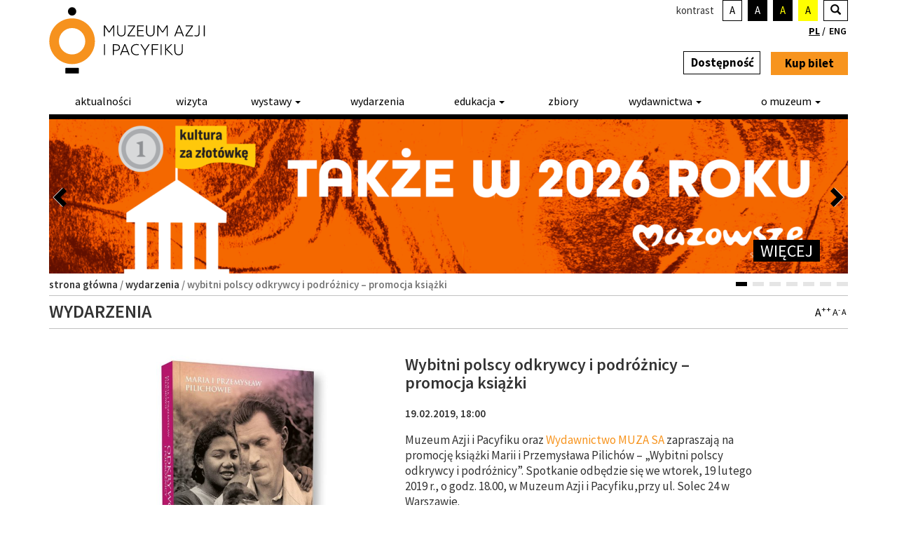

--- FILE ---
content_type: text/html; charset=UTF-8
request_url: https://www.muzeumazji.pl/wydarzenia/wybitni-polscy-odkrywcy-i-podroznicy-promocja-ksiazki/
body_size: 20393
content:
<!DOCTYPE html>
<html lang="pl-PL" id="html">
  <head>
    <meta charset="utf-8">
    <meta http-equiv="X-UA-Compatible" content="IE=edge">
    <meta name="viewport" content="width=device-width, initial-scale=1.0" />

    
    <meta name="author" content="">
    <meta name="deklaracja-dostępności" content="https://www.muzeumazji.pl/deklaracja-dostepnosci/"> 
    <link rel="icon" href="https://www.muzeumazji.pl/maip/themes/maip/ico/favicon.ico">
    
    <!--<link rel="pingback" href=""/>-->
    <link rel="shortcut icon" href="https://www.muzeumazji.pl/maip/themes/maip/ico/favicon.png">
    <link rel="apple-touch-icon-precomposed" sizes="144x144"
          href="https://www.muzeumazji.pl/maip/themes/maip/ico/apple-touch-icon-144-precomposed.png">
    <link rel="apple-touch-icon-precomposed" sizes="114x114"
          href="https://www.muzeumazji.pl/maip/themes/maip/ico/apple-touch-icon-114-precomposed.png">
    <link rel="apple-touch-icon-precomposed" sizes="72x72"
          href="https://www.muzeumazji.pl/maip/themes/maip/ico/apple-touch-icon-72-precomposed.png">
    <link rel="apple-touch-icon-precomposed"
          href="https://www.muzeumazji.pl/maip/themes/maip/ico/apple-touch-icon-57-precomposed.png">

    <link href="https://fonts.googleapis.com/css?family=Source+Sans+Pro:200,300,400,500,600,700,900,200italic,300italic,400italic,500italic,600italic,700italic,900italic&amp;subset=latin,latin-ext" rel="stylesheet" type="text/css">
    <link href="https://www.muzeumazji.pl/maip/themes/maip/css/bootstrap.css?v=1768709683" rel="stylesheet">
	  <link href="https://www.muzeumazji.pl/maip/themes/maip/css/bootstrap.vertical-tabs.css?v=1768709683" rel="stylesheet">    
    <link href="https://www.muzeumazji.pl/maip/themes/maip/css/style.css?v=1768709683" rel="stylesheet">

    <!--[if lt IE 9]><script src="https://www.muzeumazji.pl/maip/themes/maip/js/ie8-responsive-file-warning.js"></script><![endif]-->
    <script src="https://www.muzeumazji.pl/maip/themes/maip/js/ie-emulation-modes-warning.js"></script>
    <!-- HTML5 shim and Respond.js for IE8 support of HTML5 elements and media queries -->
    <!--[if lt IE 9]>
      <script src="https://oss.maxcdn.com/html5shiv/3.7.2/html5shiv.min.js"></script>
      <script src="https://oss.maxcdn.com/respond/1.4.2/respond.min.js"></script>
    <![endif]-->

    <meta name='robots' content='index, follow, max-image-preview:large, max-snippet:-1, max-video-preview:-1' />

	<!-- This site is optimized with the Yoast SEO plugin v22.2 - https://yoast.com/wordpress/plugins/seo/ -->
	<title>Wybitni polscy odkrywcy i podróżnicy - promocja książki | Muzeum Azji i Pacyfiku w Warszawie im. Andrzeja Wawrzyniaka</title>
	<meta name="description" content="Muzeum Azji i Pacyfiku oraz Wydawnictwo MUZA SA zapraszają na promocję książki Marii i Przemysława Pilichów - &quot;Wybitni polscy odkrywcy i podróżnicy&quot;. Wybitni polscy odkrywcy i podróżnicy - promocja książki" />
	<link rel="canonical" href="https://www.muzeumazji.pl/wydarzenia/wybitni-polscy-odkrywcy-i-podroznicy-promocja-ksiazki/" />
	<meta property="og:locale" content="pl_PL" />
	<meta property="og:type" content="article" />
	<meta property="og:title" content="Wybitni polscy odkrywcy i podróżnicy - promocja książki | Muzeum Azji i Pacyfiku w Warszawie im. Andrzeja Wawrzyniaka" />
	<meta property="og:description" content="Muzeum Azji i Pacyfiku oraz Wydawnictwo MUZA SA zapraszają na promocję książki Marii i Przemysława Pilichów - &quot;Wybitni polscy odkrywcy i podróżnicy&quot;. Wybitni polscy odkrywcy i podróżnicy - promocja książki" />
	<meta property="og:url" content="https://www.muzeumazji.pl/wydarzenia/wybitni-polscy-odkrywcy-i-podroznicy-promocja-ksiazki/" />
	<meta property="og:site_name" content="Muzeum Azji i Pacyfiku w Warszawie im. Andrzeja Wawrzyniaka" />
	<meta property="article:modified_time" content="2019-02-25T12:33:40+00:00" />
	<meta property="og:image" content="https://www.muzeumazji.pl/maip/uploads/2019/01/19-02-ciete.jpg" />
	<meta property="og:image:width" content="1082" />
	<meta property="og:image:height" content="1166" />
	<meta property="og:image:type" content="image/jpeg" />
	<meta name="twitter:card" content="summary_large_image" />
	<meta name="twitter:label1" content="Szacowany czas czytania" />
	<meta name="twitter:data1" content="2 minuty" />
	<script type="application/ld+json" class="yoast-schema-graph">{"@context":"https://schema.org","@graph":[{"@type":"WebPage","@id":"https://www.muzeumazji.pl/wydarzenia/wybitni-polscy-odkrywcy-i-podroznicy-promocja-ksiazki/","url":"https://www.muzeumazji.pl/wydarzenia/wybitni-polscy-odkrywcy-i-podroznicy-promocja-ksiazki/","name":"Wybitni polscy odkrywcy i podróżnicy - promocja książki | Muzeum Azji i Pacyfiku w Warszawie im. Andrzeja Wawrzyniaka","isPartOf":{"@id":"https://www.muzeumazji.pl/#website"},"primaryImageOfPage":{"@id":"https://www.muzeumazji.pl/wydarzenia/wybitni-polscy-odkrywcy-i-podroznicy-promocja-ksiazki/#primaryimage"},"image":{"@id":"https://www.muzeumazji.pl/wydarzenia/wybitni-polscy-odkrywcy-i-podroznicy-promocja-ksiazki/#primaryimage"},"thumbnailUrl":"https://www.muzeumazji.pl/maip/uploads/2019/01/19-02-ciete.jpg","datePublished":"2019-01-28T16:07:55+00:00","dateModified":"2019-02-25T12:33:40+00:00","description":"Muzeum Azji i Pacyfiku oraz Wydawnictwo MUZA SA zapraszają na promocję książki Marii i Przemysława Pilichów - \"Wybitni polscy odkrywcy i podróżnicy\". Wybitni polscy odkrywcy i podróżnicy - promocja książki","breadcrumb":{"@id":"https://www.muzeumazji.pl/wydarzenia/wybitni-polscy-odkrywcy-i-podroznicy-promocja-ksiazki/#breadcrumb"},"inLanguage":"pl-PL","potentialAction":[{"@type":"ReadAction","target":["https://www.muzeumazji.pl/wydarzenia/wybitni-polscy-odkrywcy-i-podroznicy-promocja-ksiazki/"]}]},{"@type":"ImageObject","inLanguage":"pl-PL","@id":"https://www.muzeumazji.pl/wydarzenia/wybitni-polscy-odkrywcy-i-podroznicy-promocja-ksiazki/#primaryimage","url":"https://www.muzeumazji.pl/maip/uploads/2019/01/19-02-ciete.jpg","contentUrl":"https://www.muzeumazji.pl/maip/uploads/2019/01/19-02-ciete.jpg","width":1082,"height":1166,"caption":"Okładka książki Odkrywcy"},{"@type":"BreadcrumbList","@id":"https://www.muzeumazji.pl/wydarzenia/wybitni-polscy-odkrywcy-i-podroznicy-promocja-ksiazki/#breadcrumb","itemListElement":[{"@type":"ListItem","position":1,"name":"Strona główna","item":"https://www.muzeumazji.pl/"},{"@type":"ListItem","position":2,"name":"Wydarzenia","item":"https://www.muzeumazji.pl/wydarzenia/"},{"@type":"ListItem","position":3,"name":"Wybitni polscy odkrywcy i podróżnicy &#8211; promocja książki"}]},{"@type":"WebSite","@id":"https://www.muzeumazji.pl/#website","url":"https://www.muzeumazji.pl/","name":"Muzeum Azji i Pacyfiku w Warszawie im. Andrzeja Wawrzyniaka","description":"Jedyne w Polsce muzeum posiadające wyłącznie zbiory poświęcone kulturom krajów Azji, Oceanii oraz Australii","publisher":{"@id":"https://www.muzeumazji.pl/#organization"},"potentialAction":[{"@type":"SearchAction","target":{"@type":"EntryPoint","urlTemplate":"https://www.muzeumazji.pl/?s={search_term_string}"},"query-input":"required name=search_term_string"}],"inLanguage":"pl-PL"},{"@type":"Organization","@id":"https://www.muzeumazji.pl/#organization","name":"Muzeum Azji i Pacyfiku w Warszawie im. Andrzeja Wawrzyniaka","url":"https://www.muzeumazji.pl/","logo":{"@type":"ImageObject","inLanguage":"pl-PL","@id":"https://www.muzeumazji.pl/#/schema/logo/image/","url":"https://www.muzeumazji.pl/maip/uploads/2015/05/MAiP_logo_kolor_pion.jpg","contentUrl":"https://www.muzeumazji.pl/maip/uploads/2015/05/MAiP_logo_kolor_pion.jpg","width":600,"height":627,"caption":"Muzeum Azji i Pacyfiku w Warszawie im. Andrzeja Wawrzyniaka"},"image":{"@id":"https://www.muzeumazji.pl/#/schema/logo/image/"}}]}</script>
	<!-- / Yoast SEO plugin. -->


<link rel='dns-prefetch' href='//www.google.com' />
<link rel="alternate" type="application/rss+xml" title="Muzeum Azji i Pacyfiku w Warszawie im. Andrzeja Wawrzyniaka &raquo; Kanał z wpisami" href="https://www.muzeumazji.pl/feed/" />
<link rel="alternate" type="application/rss+xml" title="Muzeum Azji i Pacyfiku w Warszawie im. Andrzeja Wawrzyniaka &raquo; Kanał z komentarzami" href="https://www.muzeumazji.pl/comments/feed/" />
<script>
window._wpemojiSettings = {"baseUrl":"https:\/\/s.w.org\/images\/core\/emoji\/14.0.0\/72x72\/","ext":".png","svgUrl":"https:\/\/s.w.org\/images\/core\/emoji\/14.0.0\/svg\/","svgExt":".svg","source":{"concatemoji":"https:\/\/www.muzeumazji.pl\/wp-includes\/js\/wp-emoji-release.min.js?ver=6.4.3"}};
/*! This file is auto-generated */
!function(i,n){var o,s,e;function c(e){try{var t={supportTests:e,timestamp:(new Date).valueOf()};sessionStorage.setItem(o,JSON.stringify(t))}catch(e){}}function p(e,t,n){e.clearRect(0,0,e.canvas.width,e.canvas.height),e.fillText(t,0,0);var t=new Uint32Array(e.getImageData(0,0,e.canvas.width,e.canvas.height).data),r=(e.clearRect(0,0,e.canvas.width,e.canvas.height),e.fillText(n,0,0),new Uint32Array(e.getImageData(0,0,e.canvas.width,e.canvas.height).data));return t.every(function(e,t){return e===r[t]})}function u(e,t,n){switch(t){case"flag":return n(e,"\ud83c\udff3\ufe0f\u200d\u26a7\ufe0f","\ud83c\udff3\ufe0f\u200b\u26a7\ufe0f")?!1:!n(e,"\ud83c\uddfa\ud83c\uddf3","\ud83c\uddfa\u200b\ud83c\uddf3")&&!n(e,"\ud83c\udff4\udb40\udc67\udb40\udc62\udb40\udc65\udb40\udc6e\udb40\udc67\udb40\udc7f","\ud83c\udff4\u200b\udb40\udc67\u200b\udb40\udc62\u200b\udb40\udc65\u200b\udb40\udc6e\u200b\udb40\udc67\u200b\udb40\udc7f");case"emoji":return!n(e,"\ud83e\udef1\ud83c\udffb\u200d\ud83e\udef2\ud83c\udfff","\ud83e\udef1\ud83c\udffb\u200b\ud83e\udef2\ud83c\udfff")}return!1}function f(e,t,n){var r="undefined"!=typeof WorkerGlobalScope&&self instanceof WorkerGlobalScope?new OffscreenCanvas(300,150):i.createElement("canvas"),a=r.getContext("2d",{willReadFrequently:!0}),o=(a.textBaseline="top",a.font="600 32px Arial",{});return e.forEach(function(e){o[e]=t(a,e,n)}),o}function t(e){var t=i.createElement("script");t.src=e,t.defer=!0,i.head.appendChild(t)}"undefined"!=typeof Promise&&(o="wpEmojiSettingsSupports",s=["flag","emoji"],n.supports={everything:!0,everythingExceptFlag:!0},e=new Promise(function(e){i.addEventListener("DOMContentLoaded",e,{once:!0})}),new Promise(function(t){var n=function(){try{var e=JSON.parse(sessionStorage.getItem(o));if("object"==typeof e&&"number"==typeof e.timestamp&&(new Date).valueOf()<e.timestamp+604800&&"object"==typeof e.supportTests)return e.supportTests}catch(e){}return null}();if(!n){if("undefined"!=typeof Worker&&"undefined"!=typeof OffscreenCanvas&&"undefined"!=typeof URL&&URL.createObjectURL&&"undefined"!=typeof Blob)try{var e="postMessage("+f.toString()+"("+[JSON.stringify(s),u.toString(),p.toString()].join(",")+"));",r=new Blob([e],{type:"text/javascript"}),a=new Worker(URL.createObjectURL(r),{name:"wpTestEmojiSupports"});return void(a.onmessage=function(e){c(n=e.data),a.terminate(),t(n)})}catch(e){}c(n=f(s,u,p))}t(n)}).then(function(e){for(var t in e)n.supports[t]=e[t],n.supports.everything=n.supports.everything&&n.supports[t],"flag"!==t&&(n.supports.everythingExceptFlag=n.supports.everythingExceptFlag&&n.supports[t]);n.supports.everythingExceptFlag=n.supports.everythingExceptFlag&&!n.supports.flag,n.DOMReady=!1,n.readyCallback=function(){n.DOMReady=!0}}).then(function(){return e}).then(function(){var e;n.supports.everything||(n.readyCallback(),(e=n.source||{}).concatemoji?t(e.concatemoji):e.wpemoji&&e.twemoji&&(t(e.twemoji),t(e.wpemoji)))}))}((window,document),window._wpemojiSettings);
</script>
<link rel='stylesheet' id='dashicons-css' href='https://www.muzeumazji.pl/wp-includes/css/dashicons.min.css?ver=6.4.3' media='all' />
<link rel='stylesheet' id='thickbox-css' href='https://www.muzeumazji.pl/wp-includes/js/thickbox/thickbox.css?ver=6.4.3' media='all' />
<style id='wp-emoji-styles-inline-css'>

	img.wp-smiley, img.emoji {
		display: inline !important;
		border: none !important;
		box-shadow: none !important;
		height: 1em !important;
		width: 1em !important;
		margin: 0 0.07em !important;
		vertical-align: -0.1em !important;
		background: none !important;
		padding: 0 !important;
	}
</style>
<link rel='stylesheet' id='wp-block-library-css' href='https://www.muzeumazji.pl/wp-includes/css/dist/block-library/style.min.css?ver=6.4.3' media='all' />
<style id='classic-theme-styles-inline-css'>
/*! This file is auto-generated */
.wp-block-button__link{color:#fff;background-color:#32373c;border-radius:9999px;box-shadow:none;text-decoration:none;padding:calc(.667em + 2px) calc(1.333em + 2px);font-size:1.125em}.wp-block-file__button{background:#32373c;color:#fff;text-decoration:none}
</style>
<style id='global-styles-inline-css'>
body{--wp--preset--color--black: #000000;--wp--preset--color--cyan-bluish-gray: #abb8c3;--wp--preset--color--white: #ffffff;--wp--preset--color--pale-pink: #f78da7;--wp--preset--color--vivid-red: #cf2e2e;--wp--preset--color--luminous-vivid-orange: #ff6900;--wp--preset--color--luminous-vivid-amber: #fcb900;--wp--preset--color--light-green-cyan: #7bdcb5;--wp--preset--color--vivid-green-cyan: #00d084;--wp--preset--color--pale-cyan-blue: #8ed1fc;--wp--preset--color--vivid-cyan-blue: #0693e3;--wp--preset--color--vivid-purple: #9b51e0;--wp--preset--gradient--vivid-cyan-blue-to-vivid-purple: linear-gradient(135deg,rgba(6,147,227,1) 0%,rgb(155,81,224) 100%);--wp--preset--gradient--light-green-cyan-to-vivid-green-cyan: linear-gradient(135deg,rgb(122,220,180) 0%,rgb(0,208,130) 100%);--wp--preset--gradient--luminous-vivid-amber-to-luminous-vivid-orange: linear-gradient(135deg,rgba(252,185,0,1) 0%,rgba(255,105,0,1) 100%);--wp--preset--gradient--luminous-vivid-orange-to-vivid-red: linear-gradient(135deg,rgba(255,105,0,1) 0%,rgb(207,46,46) 100%);--wp--preset--gradient--very-light-gray-to-cyan-bluish-gray: linear-gradient(135deg,rgb(238,238,238) 0%,rgb(169,184,195) 100%);--wp--preset--gradient--cool-to-warm-spectrum: linear-gradient(135deg,rgb(74,234,220) 0%,rgb(151,120,209) 20%,rgb(207,42,186) 40%,rgb(238,44,130) 60%,rgb(251,105,98) 80%,rgb(254,248,76) 100%);--wp--preset--gradient--blush-light-purple: linear-gradient(135deg,rgb(255,206,236) 0%,rgb(152,150,240) 100%);--wp--preset--gradient--blush-bordeaux: linear-gradient(135deg,rgb(254,205,165) 0%,rgb(254,45,45) 50%,rgb(107,0,62) 100%);--wp--preset--gradient--luminous-dusk: linear-gradient(135deg,rgb(255,203,112) 0%,rgb(199,81,192) 50%,rgb(65,88,208) 100%);--wp--preset--gradient--pale-ocean: linear-gradient(135deg,rgb(255,245,203) 0%,rgb(182,227,212) 50%,rgb(51,167,181) 100%);--wp--preset--gradient--electric-grass: linear-gradient(135deg,rgb(202,248,128) 0%,rgb(113,206,126) 100%);--wp--preset--gradient--midnight: linear-gradient(135deg,rgb(2,3,129) 0%,rgb(40,116,252) 100%);--wp--preset--font-size--small: 13px;--wp--preset--font-size--medium: 20px;--wp--preset--font-size--large: 36px;--wp--preset--font-size--x-large: 42px;--wp--preset--spacing--20: 0.44rem;--wp--preset--spacing--30: 0.67rem;--wp--preset--spacing--40: 1rem;--wp--preset--spacing--50: 1.5rem;--wp--preset--spacing--60: 2.25rem;--wp--preset--spacing--70: 3.38rem;--wp--preset--spacing--80: 5.06rem;--wp--preset--shadow--natural: 6px 6px 9px rgba(0, 0, 0, 0.2);--wp--preset--shadow--deep: 12px 12px 50px rgba(0, 0, 0, 0.4);--wp--preset--shadow--sharp: 6px 6px 0px rgba(0, 0, 0, 0.2);--wp--preset--shadow--outlined: 6px 6px 0px -3px rgba(255, 255, 255, 1), 6px 6px rgba(0, 0, 0, 1);--wp--preset--shadow--crisp: 6px 6px 0px rgba(0, 0, 0, 1);}:where(.is-layout-flex){gap: 0.5em;}:where(.is-layout-grid){gap: 0.5em;}body .is-layout-flow > .alignleft{float: left;margin-inline-start: 0;margin-inline-end: 2em;}body .is-layout-flow > .alignright{float: right;margin-inline-start: 2em;margin-inline-end: 0;}body .is-layout-flow > .aligncenter{margin-left: auto !important;margin-right: auto !important;}body .is-layout-constrained > .alignleft{float: left;margin-inline-start: 0;margin-inline-end: 2em;}body .is-layout-constrained > .alignright{float: right;margin-inline-start: 2em;margin-inline-end: 0;}body .is-layout-constrained > .aligncenter{margin-left: auto !important;margin-right: auto !important;}body .is-layout-constrained > :where(:not(.alignleft):not(.alignright):not(.alignfull)){max-width: var(--wp--style--global--content-size);margin-left: auto !important;margin-right: auto !important;}body .is-layout-constrained > .alignwide{max-width: var(--wp--style--global--wide-size);}body .is-layout-flex{display: flex;}body .is-layout-flex{flex-wrap: wrap;align-items: center;}body .is-layout-flex > *{margin: 0;}body .is-layout-grid{display: grid;}body .is-layout-grid > *{margin: 0;}:where(.wp-block-columns.is-layout-flex){gap: 2em;}:where(.wp-block-columns.is-layout-grid){gap: 2em;}:where(.wp-block-post-template.is-layout-flex){gap: 1.25em;}:where(.wp-block-post-template.is-layout-grid){gap: 1.25em;}.has-black-color{color: var(--wp--preset--color--black) !important;}.has-cyan-bluish-gray-color{color: var(--wp--preset--color--cyan-bluish-gray) !important;}.has-white-color{color: var(--wp--preset--color--white) !important;}.has-pale-pink-color{color: var(--wp--preset--color--pale-pink) !important;}.has-vivid-red-color{color: var(--wp--preset--color--vivid-red) !important;}.has-luminous-vivid-orange-color{color: var(--wp--preset--color--luminous-vivid-orange) !important;}.has-luminous-vivid-amber-color{color: var(--wp--preset--color--luminous-vivid-amber) !important;}.has-light-green-cyan-color{color: var(--wp--preset--color--light-green-cyan) !important;}.has-vivid-green-cyan-color{color: var(--wp--preset--color--vivid-green-cyan) !important;}.has-pale-cyan-blue-color{color: var(--wp--preset--color--pale-cyan-blue) !important;}.has-vivid-cyan-blue-color{color: var(--wp--preset--color--vivid-cyan-blue) !important;}.has-vivid-purple-color{color: var(--wp--preset--color--vivid-purple) !important;}.has-black-background-color{background-color: var(--wp--preset--color--black) !important;}.has-cyan-bluish-gray-background-color{background-color: var(--wp--preset--color--cyan-bluish-gray) !important;}.has-white-background-color{background-color: var(--wp--preset--color--white) !important;}.has-pale-pink-background-color{background-color: var(--wp--preset--color--pale-pink) !important;}.has-vivid-red-background-color{background-color: var(--wp--preset--color--vivid-red) !important;}.has-luminous-vivid-orange-background-color{background-color: var(--wp--preset--color--luminous-vivid-orange) !important;}.has-luminous-vivid-amber-background-color{background-color: var(--wp--preset--color--luminous-vivid-amber) !important;}.has-light-green-cyan-background-color{background-color: var(--wp--preset--color--light-green-cyan) !important;}.has-vivid-green-cyan-background-color{background-color: var(--wp--preset--color--vivid-green-cyan) !important;}.has-pale-cyan-blue-background-color{background-color: var(--wp--preset--color--pale-cyan-blue) !important;}.has-vivid-cyan-blue-background-color{background-color: var(--wp--preset--color--vivid-cyan-blue) !important;}.has-vivid-purple-background-color{background-color: var(--wp--preset--color--vivid-purple) !important;}.has-black-border-color{border-color: var(--wp--preset--color--black) !important;}.has-cyan-bluish-gray-border-color{border-color: var(--wp--preset--color--cyan-bluish-gray) !important;}.has-white-border-color{border-color: var(--wp--preset--color--white) !important;}.has-pale-pink-border-color{border-color: var(--wp--preset--color--pale-pink) !important;}.has-vivid-red-border-color{border-color: var(--wp--preset--color--vivid-red) !important;}.has-luminous-vivid-orange-border-color{border-color: var(--wp--preset--color--luminous-vivid-orange) !important;}.has-luminous-vivid-amber-border-color{border-color: var(--wp--preset--color--luminous-vivid-amber) !important;}.has-light-green-cyan-border-color{border-color: var(--wp--preset--color--light-green-cyan) !important;}.has-vivid-green-cyan-border-color{border-color: var(--wp--preset--color--vivid-green-cyan) !important;}.has-pale-cyan-blue-border-color{border-color: var(--wp--preset--color--pale-cyan-blue) !important;}.has-vivid-cyan-blue-border-color{border-color: var(--wp--preset--color--vivid-cyan-blue) !important;}.has-vivid-purple-border-color{border-color: var(--wp--preset--color--vivid-purple) !important;}.has-vivid-cyan-blue-to-vivid-purple-gradient-background{background: var(--wp--preset--gradient--vivid-cyan-blue-to-vivid-purple) !important;}.has-light-green-cyan-to-vivid-green-cyan-gradient-background{background: var(--wp--preset--gradient--light-green-cyan-to-vivid-green-cyan) !important;}.has-luminous-vivid-amber-to-luminous-vivid-orange-gradient-background{background: var(--wp--preset--gradient--luminous-vivid-amber-to-luminous-vivid-orange) !important;}.has-luminous-vivid-orange-to-vivid-red-gradient-background{background: var(--wp--preset--gradient--luminous-vivid-orange-to-vivid-red) !important;}.has-very-light-gray-to-cyan-bluish-gray-gradient-background{background: var(--wp--preset--gradient--very-light-gray-to-cyan-bluish-gray) !important;}.has-cool-to-warm-spectrum-gradient-background{background: var(--wp--preset--gradient--cool-to-warm-spectrum) !important;}.has-blush-light-purple-gradient-background{background: var(--wp--preset--gradient--blush-light-purple) !important;}.has-blush-bordeaux-gradient-background{background: var(--wp--preset--gradient--blush-bordeaux) !important;}.has-luminous-dusk-gradient-background{background: var(--wp--preset--gradient--luminous-dusk) !important;}.has-pale-ocean-gradient-background{background: var(--wp--preset--gradient--pale-ocean) !important;}.has-electric-grass-gradient-background{background: var(--wp--preset--gradient--electric-grass) !important;}.has-midnight-gradient-background{background: var(--wp--preset--gradient--midnight) !important;}.has-small-font-size{font-size: var(--wp--preset--font-size--small) !important;}.has-medium-font-size{font-size: var(--wp--preset--font-size--medium) !important;}.has-large-font-size{font-size: var(--wp--preset--font-size--large) !important;}.has-x-large-font-size{font-size: var(--wp--preset--font-size--x-large) !important;}
.wp-block-navigation a:where(:not(.wp-element-button)){color: inherit;}
:where(.wp-block-post-template.is-layout-flex){gap: 1.25em;}:where(.wp-block-post-template.is-layout-grid){gap: 1.25em;}
:where(.wp-block-columns.is-layout-flex){gap: 2em;}:where(.wp-block-columns.is-layout-grid){gap: 2em;}
.wp-block-pullquote{font-size: 1.5em;line-height: 1.6;}
</style>
<link rel='stylesheet' id='arve-main-css' href='https://www.muzeumazji.pl/maip/plugins/advanced-responsive-video-embedder/build/main.css?ver=65e39613de04e27403b1' media='all' />
<link rel='stylesheet' id='responsive-lightbox-swipebox-css' href='https://www.muzeumazji.pl/maip/plugins/responsive-lightbox/assets/swipebox/swipebox.min.css?ver=2.4.6' media='all' />
<link rel='stylesheet' id='cmplz-general-css' href='https://www.muzeumazji.pl/maip/plugins/complianz-gdpr/assets/css/cookieblocker.min.css?ver=1710164475' media='all' />
<link rel='stylesheet' id='style-flex-slider-css' href='https://www.muzeumazji.pl/maip/themes/maip/css/flexslider.css?ver=1768709683' media='all' />
<link rel='stylesheet' id='style-b-css' href='https://www.muzeumazji.pl/maip/themes/maip/css/style-b.css?ver=1768709683' media='all' />
<link rel='stylesheet' id='style-calendar-css' href='https://www.muzeumazji.pl/maip/themes/maip/css/style-calendar.css?ver=1768709683' media='all' />
<link rel='stylesheet' id='popup-maker-site-css' href='//www.muzeumazji.pl/maip/uploads/pum/pum-site-styles.css?generated=1742225932&#038;ver=1.16.7' media='all' />
<script src="https://www.muzeumazji.pl/wp-includes/js/jquery/jquery.min.js?ver=3.7.1" id="jquery-core-js"></script>
<script src="https://www.muzeumazji.pl/wp-includes/js/jquery/jquery-migrate.min.js?ver=3.4.1" id="jquery-migrate-js"></script>
<script src="https://www.muzeumazji.pl/maip/plugins/responsive-lightbox/assets/swipebox/jquery.swipebox.min.js?ver=2.4.6" id="responsive-lightbox-swipebox-js"></script>
<script src="https://www.muzeumazji.pl/wp-includes/js/underscore.min.js?ver=1.13.4" id="underscore-js"></script>
<script src="https://www.muzeumazji.pl/maip/plugins/responsive-lightbox/assets/infinitescroll/infinite-scroll.pkgd.min.js?ver=6.4.3" id="responsive-lightbox-infinite-scroll-js"></script>
<script id="responsive-lightbox-js-before">
var rlArgs = {"script":"swipebox","selector":"lightbox","customEvents":"","activeGalleries":true,"animation":true,"hideCloseButtonOnMobile":false,"removeBarsOnMobile":false,"hideBars":true,"hideBarsDelay":5000,"videoMaxWidth":1080,"useSVG":true,"loopAtEnd":false,"woocommerce_gallery":false,"ajaxurl":"https:\/\/www.muzeumazji.pl\/wp-admin\/admin-ajax.php","nonce":"4541c94eef","preview":false,"postId":28776,"scriptExtension":false};
</script>
<script src="https://www.muzeumazji.pl/maip/plugins/responsive-lightbox/js/front.js?ver=2.4.6" id="responsive-lightbox-js"></script>
<link rel="https://api.w.org/" href="https://www.muzeumazji.pl/wp-json/" /><link rel="EditURI" type="application/rsd+xml" title="RSD" href="https://www.muzeumazji.pl/xmlrpc.php?rsd" />
<meta name="generator" content="WordPress 6.4.3" />
<link rel='shortlink' href='https://www.muzeumazji.pl/?p=28776' />
<link rel="alternate" type="application/json+oembed" href="https://www.muzeumazji.pl/wp-json/oembed/1.0/embed?url=https%3A%2F%2Fwww.muzeumazji.pl%2Fwydarzenia%2Fwybitni-polscy-odkrywcy-i-podroznicy-promocja-ksiazki%2F" />
<link rel="alternate" type="text/xml+oembed" href="https://www.muzeumazji.pl/wp-json/oembed/1.0/embed?url=https%3A%2F%2Fwww.muzeumazji.pl%2Fwydarzenia%2Fwybitni-polscy-odkrywcy-i-podroznicy-promocja-ksiazki%2F&#038;format=xml" />
<meta name="generator" content="WPML ver:3.3.6 stt:1,42;" />
			<style>.cmplz-hidden {
					display: none !important;
				}</style>		<style id="wp-custom-css">
			img.rl-image-widget-image {
	margin-left: 120px;
	text-align:right;
	max-width: 60%;
}		</style>
		
    <script src="https://www.muzeumazji.pl/maip/themes/maip/js/jquery.min.js"></script>
    <script src="https://www.muzeumazji.pl/maip/themes/maip/js/jquery-ui.min.easing.js"></script>        
    <script src="https://www.muzeumazji.pl/maip/themes/maip/js/bootstrap.min.js"></script>
    <script src="https://www.muzeumazji.pl/maip/themes/maip/js/ie10-viewport-bug-workaround.js"></script>
    <script src="https://www.muzeumazji.pl/maip/themes/maip/js/imagesloaded.pkgd.min.js"></script>

    <!-- CALENDAR -->
    <script src="https://www.muzeumazji.pl/maip/themes/maip/js/calendar/date.js"></script>
    <script src="https://www.muzeumazji.pl/maip/themes/maip/js/calendar.js"></script>

    <!-- SLIDER -->
    <script src="https://www.muzeumazji.pl/maip/themes/maip/js/jquery.flexslider-min.js"></script>
	

	<script src="https://www.muzeumazji.pl/maip/themes/maip/js/jquery.fitvids.js"></script>
    
	<!-- FONT SIZER & CONTRAST -->
	<script src="https://www.muzeumazji.pl/maip/themes/maip/js/fsc/svg.js"></script>
	<script src="https://www.muzeumazji.pl/maip/themes/maip/js/fsc/jstorage.js"></script>
	<script src="https://www.muzeumazji.pl/maip/themes/maip/js/fsc/jquery.jfontsize-2.0.js"></script>
	<script src="https://www.muzeumazji.pl/maip/themes/maip/js/fsc/fontsize.js"></script>
	
  <script src="https://www.muzeumazji.pl/maip/themes/maip/js/fsc/cookie_v1.js"></script>

  <script src="https://www.muzeumazji.pl/maip/themes/maip/js/fsc/highcontrast.js"></script>


	<script src="https://www.muzeumazji.pl/maip/themes/maip/js/maip.js"></script>

	<!-- Global site tag (gtag.js) - Google Analytics -->
	<script type="text/plain" data-service="google-analytics" data-category="statistics" async data-cmplz-src="https://www.googletagmanager.com/gtag/js?id=UA-76162507-1"></script>
	<script>
		window.dataLayer = window.dataLayer || [];
		function gtag(){dataLayer.push(arguments);}
		gtag('js', new Date());

		gtag('config', 'UA-76162507-1');
	</script>
	<!-- Meta Pixel Code -->
	<script>
		!function(f,b,e,v,n,t,s)
		{if(f.fbq)return;n=f.fbq=function(){n.callMethod?
		n.callMethod.apply(n,arguments):n.queue.push(arguments)};
		if(!f._fbq)f._fbq=n;n.push=n;n.loaded=!0;n.version='2.0';
		n.queue=[];t=b.createElement(e);t.async=!0;
		t.src=v;s=b.getElementsByTagName(e)[0];
		s.parentNode.insertBefore(t,s)}(window, document,'script',
		'https://connect.facebook.net/en_US/fbevents.js');
		fbq('init', '1421160535706105');
		fbq('track', 'PageView');
	</script>
	<noscript><img height="1" width="1" style="display:none"
	src="https://www.facebook.com/tr?id=1421160535706105&ev=PageView&noscript=1"
	/></noscript>
	<!-- End Meta Pixel Code -->
    <style>
  	.col-lr-0 {
	    padding-left: 0px !important;
	    padding-right: 0px !important;
	}
  </style>
</head>



<body data-cmplz=1 class="wydarzenia-template-default single single-wydarzenia postid-28776 wybitni-polscy-odkrywcy-i-podroznicy-promocja-ksiazki lang-pl single-author" >



<div id="rodo-info">
	<!--googleoff: index-->
	<div id="rodo-container">
		<div id="rode-leftside" style="background: url('https://www.muzeumazji.pl/maip/themes/maip/img/maip-logo-pattern_tn.jpg') repeat;"></div>
		<div id="rodo-content">
			<h1>Informacja o przetwarzaniu danych osobowych</h1>
			<br/>
			<div id="rodo-scroll">
				<p>Zgodnie z art. 13 Rozporządzenia Parlamentu Europejskiego i Rady (UE) z dnia 27 kwietnia 2016 r. w sprawie ochrony osób fizycznych w związku z przetwarzaniem danych i w sprawie swobodnego przepływu takich danych oraz uchylenia dyrektywy 95/46/WE (Dz. Urz. UE L 119 z dnia 04.05.2016 r.) Muzeum Azji i Pacyfiku w Warszawie informuje, że:</p>
				<ol>
					<li>Administratorem Pana/Pani danych osobowych jest Muzeum Azji i Pacyfiku w Warszawie; ul. Solec 24, 00-403 Warszawa.</li>
					<li>W sprawach związanych z Pani/Pana danymi proszę kontaktować się z Inspektorem Ochrony Danych, e-mail: iod@muzeumazji.pl</li>
					<li>Pani/Pana dane osobowe będą przetwarzane w celu realizacji statutowych zadań Muzeum Azji Pacyfiku w Warszawie na podstawie przepisów prawa powszechnie obowiązującego i prawa miejscowego, zgodnie z art.6 ust.1 lit.c i e oraz art. 9 ust.2 lit.g Rozporządzenia Parlamentu Europejskiego i Rady (UE) z dnia 27 kwietnia 2016 r.</li>
					<li>Odbiorcami Pani/Pana danych osobowych będą wyłącznie podmioty uprawnione do uzyskania danych osobowych na podstawie przepisów prawa.</li>
					<li>Pani/Pana dane osobowe przechowywane będą w czasie określonym przepisami prawa.</li>
					<li>Posiada Pani/Pan prawo dostępu do swoich danych osobowych, prawo do ich sprostowania, usunięcia lub ograniczenia przetwarzania oraz prawo do wniesienia sprzeciwu wobec dalszego przetwarzania, a w przypadku wyrażenia zgody na przetwarzanie danych do jej wycofania, skorzystanie  z prawa cofnięcia zgody nie ma wpływu na przetwarzanie, które miało miejsce do momentu wycofania zgody.</li>
					<li>Posiada Pani/Pan prawo do przenoszenia swoich danych osobowych do wskazanych podmiotów.</li>
					<li>Przysługuje Pani/Panu prawo wniesienia skargi do organu nadzorczego Urzędu Ochrony Danych Osobowych.</li>
				</ol>
			</div>
			<div id="rodo-buttons">
				<button title="Zgadzam się" aria-label="Zgadzam i zapoznałem się z Informacjami o przetwarzaniu danych osobowych" id="rodo-button">Zgadzam się <span class="dashicons dashicons-arrow-right-alt2"></span></button>
			</div>

		</div>
	</div>
	<!--googleon: index-->
</div>

<script>
	$(function() {
		doRODO();
	});
</script>
<ul class="skip-links list-unstyled">
    <li><a href="#main-menu" class="inner">Przejdź do menu głównego</a></li>
    <li><a href="#main-content" class="inner">Przejdź do treści</a></li>
</ul>

<div class="container">
  <header>
    <div class="col-lr-0 col-lg-12 col-md-12 col-sm-12 col-xs-12">
      <div id="logo" class="logo col-lr-0 col-lg-4 col-md-4 col-sm-4 col-xs-5">
                        <a class="d-ib" aria-label="przejdź do strony głównej muzeum" href="https://www.muzeumazji.pl/"><img src="https://www.muzeumazji.pl/maip/themes/maip/svg/logo.svg" class="svg" alt="Logo - Muzuem Azji i Pacyfiku"/></a>
                </div>
      <div class="col-lg-2 col-md-2 col-sm-2 col-xs-7">
        <!--
        <div class="visible-xs koszyk">
          <a href="#" class="dropdown-toggle" data-toggle="dropdown">(0) <i class="glyphicon glyphicon-shopping-cart"></i></a>
        </div>
        -->
      </div>
      <!--googleoff: index-->
      <div class="hidden-xs col-lr-0 col-lg-6 col-md-6 col-sm-6 col-xs-12">
        <div class="col-lr-0 col-lg-12 col-md-12 col-sm-12 col-xs-12">
          <div class="nav-collapse collase">
            <ul id="up-menu" class="nav pull-right navbar-nav">
            
            <li class="contrast">kontrast</li>
              <li class="hcwb">
                <a aria-label="zmień kontrast na domyślny" id="hcwb" href="#">A</a>
              </li>
              <li class="hcbw">
                <a aria-label="zmień kontrast na czarno biały" id="hcbw" href="#">A</a>
              </li>
              <li class="hcby">
                <a aria-label="zmień kontrast na czarno żółty" id="hcby" href="#">A</a>
              </li>
              <li class="hcyb">
                <a aria-label="zmień kontrast na żółto czarny" id="hcyb" href="#">A</a>
              </li>

              <li class="dropdown search-top">
                <a aria-label="pokaż pole wyszukiwania" href="#" class="dropdown-toggle" data-toggle="dropdown"><i class="glyphicon glyphicon-search"></i></a>
                <ul class="dropdown-menu">
                    <li>
                          <form role="search" method="get" class="searchform" action="https://www.muzeumazji.pl/">
    <div>
        <label class="screen-reader-text" for="search2">szukaj na stronie...</label>
        <input class='s-search' type="text" placeholder="szukaj na stronie..." value="" name="search2" id="search2"/>
        <button type="submit" class="btn btn-primary searchsubmit">
  			<i class="glyphicon glyphicon-search"></i>
		</button>
        <!--<input type="submit" id="searchsubmit" value="" />-->
    </div>
<input type='hidden' name='lang' value='pl' /></form>  
                    </li>
                  </ul>
              </li>
            </ul>
          </div>
        </div>
        <div class="col-lr-0 col-lg-12 col-md-12 col-sm-12 col-xs-12">
        	
        	<ul id="lang" class="nav pull-right navbar-nav"><li class="active hcontrast active-lang"><strong><u>PL</u></strong>&nbsp;/&nbsp;</li><li><a class="hcontrast" hreflang="en" aria-label="Przełącz na język angielski"  href="https://www.muzeumazji.pl/en/">ENG</a></li></ul>							<div class="buy-ticket">
					<a href="https://bilety.muzeumazji.pl">Kup bilet</a>
				</div>
				<div class="accessibility"><a href="https://muzeumdostepne.muzeumazji.pl/">Dostępność</a></div>			
        </div>
       
      </div>
      <!--googleon: index-->
    </div>

    <div id="main-menu" class="main-menu col-lr-0 col-lg-12 col-md-12 col-sm-12 col-xs-12" tabindex="-1">
     <nav class="navbar navbar-default navbar-static-top">
            <!--googleoff: index-->
            <div class="navbar-header">
              <button type="button" class="navbar-toggle collapsed" data-toggle="collapse" data-target="#navbar" aria-expanded="true" aria-controls="navbar">
                <span class="sr-only">Rozwiń menu główne</span>
                <span class="icon-bar"></span>
                <span class="icon-bar"></span>
                <span class="icon-bar"></span>
              </button>

              <a title="Przejdź do strony Kontakt" href="/kontakt" class="mobile-menu navbar-toggle">
                <i class="glyphicon glyphicon-envelope"></i>
              </a>

              <button type="button" class="mobile-menu navbar-toggle collapsed" data-toggle="collapse" data-target="#navbar3" aria-expanded="true" aria-controls="navbar3">
                <span class="sr-only">Pokaż formularz wyszukiwania</span>
                <i class="glyphicon glyphicon-search"></i>
              </button>

              <span  class="active mobile-menu navbar-toggle collapsed lang lang-pl"><a title="Przełącz na język polski" href="http://www.muzeumazji.pl/">PL</a></span>
              
              <span  class=" mobile-menu navbar-toggle collapsed lang lang-pl"><a title="Przełącz na język angielski" href="http://www.muzeumazji.pl/en/">ENG</a></span>
			  
			  			  <span class="mobile-menu navbar-toggle collapsed lang lang-pl mobile-buy-ticket"><a title="Kup bilet on-line" href="http://bilety.muzeumazji.pl/">Kup bilet</a></span>
                            
            </div>

            <div id="navbar3" class="navbar-collapse collapse">
              <div class="visible-xs">
                  <form role="search" method="get" class="searchform" action="https://www.muzeumazji.pl/">
    <div>
        <label class="screen-reader-text" for="search1">szukaj na stronie...</label>
        <input class='s-search' type="text" placeholder="szukaj na stronie..." value="" name="search1" id="search1"/>
        <button type="submit" class="btn btn-primary searchsubmit">
  			<i class="glyphicon glyphicon-search"></i>
		</button>
        <!--<input type="submit" id="searchsubmit" value="" />-->
    </div>
</form>              </div>
            </div>
            <!--googleon: index-->
              
          <div id="navbar" class="navbar-collapse collapse"><ul id="menu-glowne-menu" class="nav navbar-nav nav-justified"><li id="menu-item-5" class="menu-item menu-item-type-custom menu-item-object-custom menu-item-home menu-item-5"><a href="http://www.muzeumazji.pl/">Aktualności</a></li>
<li id="menu-item-10" class="menu-item menu-item-type-post_type menu-item-object-page menu-item-10"><a href="https://www.muzeumazji.pl/wizyta/">Wizyta</a></li>
<li id="menu-item-64" class="menu-item menu-item-type-custom menu-item-object-custom menu-item-has-children dropdown menu-item-64"><a href="http://www.muzeumazji.pl/wystawy/" class="dropdown-toggle" data-toggle="dropdown">Wystawy <span class="caret"></span></a>
<ul class="dropdown-menu depth_0">
	<li id="menu-item-529" class="menu-item menu-item-type-custom menu-item-object-custom menu-item-529"><a href="http://www.muzeumazji.pl/wystawy-czasowe">Wystawy czasowe</a></li>
	<li id="menu-item-66" class="menu-item menu-item-type-custom menu-item-object-custom menu-item-66"><a href="http://www.muzeumazji.pl/wystawa-stala">Wystawa stała</a></li>
</ul>
</li>
<li id="menu-item-68" class="menu-item menu-item-type-custom menu-item-object-custom menu-item-68"><a href="http://www.muzeumazji.pl/wydarzenia/">Wydarzenia</a></li>
<li id="menu-item-55" class="menu-item menu-item-type-custom menu-item-object-custom menu-item-has-children dropdown menu-item-55"><a href="#" class="dropdown-toggle" data-toggle="dropdown">Edukacja <span class="caret"></span></a>
<ul class="dropdown-menu depth_0">
	<li id="menu-item-61" class="menu-item menu-item-type-custom menu-item-object-custom menu-item-61"><a href="http://www.muzeumazji.pl/edukacja/lekcje-i-warsztaty/">Lekcje i warsztaty</a></li>
	<li id="menu-item-54894" class="menu-item menu-item-type-post_type menu-item-object-page menu-item-54894"><a href="https://www.muzeumazji.pl/edukacja/materialy-dla-nauczycieli/">Materiały dla nauczycieli</a></li>
	<li id="menu-item-614" class="menu-item menu-item-type-post_type menu-item-object-page menu-item-614"><a href="https://www.muzeumazji.pl/edukacja/biblioteka-azjatycka/">Biblioteka muzealna</a></li>
	<li id="menu-item-72008" class="menu-item menu-item-type-post_type menu-item-object-page menu-item-72008"><a href="https://www.muzeumazji.pl/edukacja/praktyki-i-wolontariat/">Praktyki i wolontariat</a></li>
	<li id="menu-item-14271" class="menu-item menu-item-type-post_type menu-item-object-page menu-item-14271"><a href="https://www.muzeumazji.pl/edukacja/archiwum-materialow-wizualnych/">Archiwum Materiałów Wizualnych</a></li>
	<li id="menu-item-115278" class="menu-item menu-item-type-post_type menu-item-object-page menu-item-115278"><a href="https://www.muzeumazji.pl/edukacja/standardy-ochrony-maloletnich/">Standardy ochrony małoletnich</a></li>
</ul>
</li>
<li id="menu-item-8211" class="menu-item menu-item-type-custom menu-item-object-custom menu-item-8211"><a href="http://zbiory.muzeumazji.pl/zbiory/">Zbiory</a></li>
<li id="menu-item-123006" class="menu-item menu-item-type-post_type menu-item-object-page menu-item-has-children dropdown menu-item-123006"><a href="https://www.muzeumazji.pl/wydawnictwa/" class="dropdown-toggle" data-toggle="dropdown">Wydawnictwa <span class="caret"></span></a>
<ul class="dropdown-menu depth_0">
	<li id="menu-item-123008" class="menu-item menu-item-type-custom menu-item-object-custom menu-item-123008"><a href="https://www.muzeumazji.pl/wydawnictwa/katalogi/">Katalogi</a></li>
	<li id="menu-item-123007" class="menu-item menu-item-type-post_type menu-item-object-page menu-item-123007"><a href="https://www.muzeumazji.pl/wydawnictwa/monografia/">Seria monograficzna</a></li>
</ul>
</li>
<li id="menu-item-25" class="menu-item menu-item-type-post_type menu-item-object-page menu-item-has-children dropdown menu-item-25"><a href="https://www.muzeumazji.pl/o-muzeum/" class="dropdown-toggle" data-toggle="dropdown">O muzeum <span class="caret"></span></a>
<ul class="dropdown-menu depth_0">
	<li id="menu-item-31" class="menu-item menu-item-type-post_type menu-item-object-page menu-item-31"><a href="https://www.muzeumazji.pl/o-muzeum/historia/">Historia</a></li>
	<li id="menu-item-26" class="menu-item menu-item-type-post_type menu-item-object-page menu-item-26"><a href="https://www.muzeumazji.pl/o-muzeum/dla-mediow/">Dla mediów</a></li>
	<li id="menu-item-30" class="menu-item menu-item-type-post_type menu-item-object-page menu-item-30"><a href="https://www.muzeumazji.pl/o-muzeum/misja/">Misja</a></li>
	<li id="menu-item-61802" class="menu-item menu-item-type-post_type menu-item-object-page menu-item-61802"><a href="https://www.muzeumazji.pl/o-muzeum/o-muzeum-w-pjm-i-etr/">O Muzeum w PJM i ETR</a></li>
	<li id="menu-item-29" class="menu-item menu-item-type-post_type menu-item-object-page menu-item-29"><a href="https://www.muzeumazji.pl/o-muzeum/struktura/">Struktura</a></li>
	<li id="menu-item-28" class="menu-item menu-item-type-post_type menu-item-object-page menu-item-28"><a href="https://www.muzeumazji.pl/o-muzeum/wspolpraca/">Współpraca</a></li>
	<li id="menu-item-57325" class="menu-item menu-item-type-post_type menu-item-object-page menu-item-57325"><a href="https://www.muzeumazji.pl/edukacja/wesprzyj-muzeum/">Wesprzyj Muzeum</a></li>
	<li id="menu-item-3545" class="menu-item menu-item-type-post_type menu-item-object-page menu-item-3545"><a href="https://www.muzeumazji.pl/o-muzeum/wspolpraca/wynajem/">Wynajem</a></li>
	<li id="menu-item-28293" class="menu-item menu-item-type-post_type menu-item-object-page menu-item-28293"><a href="https://www.muzeumazji.pl/o-muzeum/inwestycje/">Inwestycje</a></li>
	<li id="menu-item-59169" class="menu-item menu-item-type-post_type menu-item-object-page menu-item-59169"><a href="https://www.muzeumazji.pl/o-muzeum/sprawozdanie-z-dzialalnosci-merytorycznej/">Sprawozdanie</a></li>
	<li id="menu-item-79621" class="menu-item menu-item-type-post_type menu-item-object-page menu-item-79621"><a href="https://www.muzeumazji.pl/o-muzeum/dofinansowania/">Dofinansowania i granty</a></li>
	<li id="menu-item-102987" class="menu-item menu-item-type-post_type menu-item-object-page menu-item-102987"><a href="https://www.muzeumazji.pl/o-muzeum/rada-muzealna/">Rada Muzeum</a></li>
	<li id="menu-item-113860" class="menu-item menu-item-type-post_type menu-item-object-page menu-item-113860"><a href="https://www.muzeumazji.pl/o-muzeum/erasmus-plus/">Erasmus +</a></li>
	<li id="menu-item-1032" class="menu-item menu-item-type-post_type menu-item-object-page menu-item-1032"><a href="https://www.muzeumazji.pl/kontakt/">Kontakt</a></li>
</ul>
</li>
</ul></div>        </nav>
    </div>

    
		<div class="slajder col-lr-0 col-lg-12 col-md-12 col-sm-12 col-xs-12">
	      
	        	        <div class="carousel-playpause-buttons sr-only">
			    <button id="sliderPauseButton" type="button" class="glyphicon glyphicon-pause">zatrzymaj pokaz slajdów w nagłówku</button>
			    <button id="sliderPlayButton" type="button"  class="glyphicon glyphicon-play">wznów pokaz slajdów w nagłówku</button>
			</div>

	        <div id="myCarousel" class="carousel slide" data-ride="carousel" data-pause="hover">

	            <ol class="carousel-indicators">
						 
						      	<li data-target="#myCarousel" data-slide-to="0" class="active"><a href="#" aria-label="Przejdź do slajdu 1"></a></li>
						  								   
						      	<li data-target="#myCarousel" data-slide-to="1" class=""><a href="#" aria-label="Przejdź do slajdu 2"></a></li>
						  								   
						      	<li data-target="#myCarousel" data-slide-to="2" class=""><a href="#" aria-label="Przejdź do slajdu 3"></a></li>
						  								   
						      	<li data-target="#myCarousel" data-slide-to="3" class=""><a href="#" aria-label="Przejdź do slajdu 4"></a></li>
						  								   
						      	<li data-target="#myCarousel" data-slide-to="4" class=""><a href="#" aria-label="Przejdź do slajdu 5"></a></li>
						  								   
						      	<li data-target="#myCarousel" data-slide-to="5" class=""><a href="#" aria-label="Przejdź do slajdu 6"></a></li>
						  								   
						      	<li data-target="#myCarousel" data-slide-to="6" class=""><a href="#" aria-label="Przejdź do slajdu 7"></a></li>
						  								  	              </ol>

	              <div class="carousel-inner" role="listbox" aria-live="off" aria-label="Baner główny ze slajdami">
	                     
	                            <div role="group" aria-label="Slajd: 1 z 7" aria-roledescription="slide" class="item active">
	                                <a href="https://www.muzeumazji.pl/aktualnosci/kulturalna-szkola-na-mazowszu/">	                                <img width="1140" height="220" src="https://www.muzeumazji.pl/maip/uploads/2026/01/baner_1808x357_kultura-1140x220.png" class="attachment-maip-1140-220-crop size-maip-1140-220-crop wp-post-image" alt="Baner - Kulturalna Szkoła na Mazowszu 2026" decoding="async" fetchpriority="high" srcset="https://www.muzeumazji.pl/maip/uploads/2026/01/baner_1808x357_kultura-1140x220.png 1140w, https://www.muzeumazji.pl/maip/uploads/2026/01/baner_1808x357_kultura-300x59.png 300w, https://www.muzeumazji.pl/maip/uploads/2026/01/baner_1808x357_kultura-260x51.png 260w" sizes="(max-width: 1140px) 100vw, 1140px" />	                                
		                                <div class="hidden-xs carousel-caption">
		                                      <p>więcej</p>		                                </div>
		                                <div class="visible-xs carousel-caption-mobile col-lr-0 col-lg-12 col-md-12 col-sm-12 col-xs-12">      
		                                    <div><p>więcej</p></div>
		                                </div>
		                            </a>	                            </div>

	                         
	                            <div role="group" aria-label="Slajd: 2 z 7" aria-roledescription="slide" class="item ">
	                                <a href="https://www.muzeumazji.pl/aktualnosci/wsparcie-osob-z-niepelnosprawnosciami-na-mazowszu/">	                                <img width="1140" height="220" src="https://www.muzeumazji.pl/maip/uploads/2026/01/mcps-program-n-1100x300-02-kopia-1140x220.png" class="attachment-maip-1140-220-crop size-maip-1140-220-crop wp-post-image" alt="Baner - Wsparcie osób z niepełnosprawnościami na Mazowszu" decoding="async" />	                                
		                                <div class="hidden-xs carousel-caption">
		                                      <p>więcej</p>		                                </div>
		                                <div class="visible-xs carousel-caption-mobile col-lr-0 col-lg-12 col-md-12 col-sm-12 col-xs-12">      
		                                    <div><p>więcej</p></div>
		                                </div>
		                            </a>	                            </div>

	                         
	                            <div role="group" aria-label="Slajd: 3 z 7" aria-roledescription="slide" class="item ">
	                                <a href="https://www.muzeumazji.pl/aktualnosci/zdigitalizowalismy-525-obiektow-ze-zbiorow-maip/">	                                <img width="1140" height="220" src="https://www.muzeumazji.pl/maip/uploads/2024/12/digitalizacja_20242_a2.png" class="attachment-maip-1140-220-crop size-maip-1140-220-crop wp-post-image" alt="grafika promocyjna" decoding="async" srcset="https://www.muzeumazji.pl/maip/uploads/2024/12/digitalizacja_20242_a2.png 1140w, https://www.muzeumazji.pl/maip/uploads/2024/12/digitalizacja_20242_a2-300x58.png 300w, https://www.muzeumazji.pl/maip/uploads/2024/12/digitalizacja_20242_a2-1024x198.png 1024w, https://www.muzeumazji.pl/maip/uploads/2024/12/digitalizacja_20242_a2-768x148.png 768w, https://www.muzeumazji.pl/maip/uploads/2024/12/digitalizacja_20242_a2-260x50.png 260w, https://www.muzeumazji.pl/maip/uploads/2024/12/digitalizacja_20242_a2-360x69.png 360w, https://www.muzeumazji.pl/maip/uploads/2024/12/digitalizacja_20242_a2-600x116.png 600w" sizes="(max-width: 1140px) 100vw, 1140px" />	                                
		                                <div class="hidden-xs carousel-caption">
		                                      <p></p>		                                </div>
		                                <div class="visible-xs carousel-caption-mobile col-lr-0 col-lg-12 col-md-12 col-sm-12 col-xs-12">      
		                                    <div><p></p></div>
		                                </div>
		                            </a>	                            </div>

	                         
	                            <div role="group" aria-label="Slajd: 4 z 7" aria-roledescription="slide" class="item ">
	                                <a href="https://www.muzeumazji.pl/wystawy/wystawa-stala/">	                                <img width="1140" height="220" src="https://www.muzeumazji.pl/maip/uploads/2022/05/wystawa-stala.png" class="attachment-maip-1140-220-crop size-maip-1140-220-crop wp-post-image" alt="Baner - Podróże na wschód | Wystawa stała" decoding="async" srcset="https://www.muzeumazji.pl/maip/uploads/2022/05/wystawa-stala.png 1140w, https://www.muzeumazji.pl/maip/uploads/2022/05/wystawa-stala-300x58.png 300w, https://www.muzeumazji.pl/maip/uploads/2022/05/wystawa-stala-1024x198.png 1024w, https://www.muzeumazji.pl/maip/uploads/2022/05/wystawa-stala-768x148.png 768w, https://www.muzeumazji.pl/maip/uploads/2022/05/wystawa-stala-260x50.png 260w, https://www.muzeumazji.pl/maip/uploads/2022/05/wystawa-stala-360x69.png 360w, https://www.muzeumazji.pl/maip/uploads/2022/05/wystawa-stala-600x116.png 600w" sizes="(max-width: 1140px) 100vw, 1140px" />	                                
		                                <div class="hidden-xs carousel-caption">
		                                      <p></p>		                                </div>
		                                <div class="visible-xs carousel-caption-mobile col-lr-0 col-lg-12 col-md-12 col-sm-12 col-xs-12">      
		                                    <div><p></p></div>
		                                </div>
		                            </a>	                            </div>

	                         
	                            <div role="group" aria-label="Slajd: 5 z 7" aria-roledescription="slide" class="item ">
	                                <a href="https://www.muzeumazji.pl/wystawy-czasowe/oblicza-wody-w-kulturach-azji-i-oceanii">	                                <img width="1140" height="220" src="https://www.muzeumazji.pl/maip/uploads/2025/10/kopia-projekt-bez-nazwy-4-1.png" class="attachment-maip-1140-220-crop size-maip-1140-220-crop wp-post-image" alt="Oblicza wody w kulturach Azji i Oceanii" decoding="async" srcset="https://www.muzeumazji.pl/maip/uploads/2025/10/kopia-projekt-bez-nazwy-4-1.png 1140w, https://www.muzeumazji.pl/maip/uploads/2025/10/kopia-projekt-bez-nazwy-4-1-300x58.png 300w, https://www.muzeumazji.pl/maip/uploads/2025/10/kopia-projekt-bez-nazwy-4-1-1024x198.png 1024w, https://www.muzeumazji.pl/maip/uploads/2025/10/kopia-projekt-bez-nazwy-4-1-768x148.png 768w, https://www.muzeumazji.pl/maip/uploads/2025/10/kopia-projekt-bez-nazwy-4-1-260x50.png 260w, https://www.muzeumazji.pl/maip/uploads/2025/10/kopia-projekt-bez-nazwy-4-1-360x69.png 360w, https://www.muzeumazji.pl/maip/uploads/2025/10/kopia-projekt-bez-nazwy-4-1-600x116.png 600w" sizes="(max-width: 1140px) 100vw, 1140px" />	                                
		                                <div class="hidden-xs carousel-caption">
		                                      <p></p>		                                </div>
		                                <div class="visible-xs carousel-caption-mobile col-lr-0 col-lg-12 col-md-12 col-sm-12 col-xs-12">      
		                                    <div><p></p></div>
		                                </div>
		                            </a>	                            </div>

	                         
	                            <div role="group" aria-label="Slajd: 6 z 7" aria-roledescription="slide" class="item ">
	                                <a href="https://www.muzeumazji.pl/wydarzenia/kamil-abt-kwartet-ghibli-jazz/">	                                <img width="1140" height="220" src="https://www.muzeumazji.pl/maip/uploads/2025/12/abt_trio_1140x220.jpg" class="attachment-maip-1140-220-crop size-maip-1140-220-crop wp-post-image" alt="Baner - KAMIL ABT KWARTET: GHIBLI JAZZ" decoding="async" srcset="https://www.muzeumazji.pl/maip/uploads/2025/12/abt_trio_1140x220.jpg 1140w, https://www.muzeumazji.pl/maip/uploads/2025/12/abt_trio_1140x220-300x58.jpg 300w, https://www.muzeumazji.pl/maip/uploads/2025/12/abt_trio_1140x220-1024x198.jpg 1024w, https://www.muzeumazji.pl/maip/uploads/2025/12/abt_trio_1140x220-768x148.jpg 768w, https://www.muzeumazji.pl/maip/uploads/2025/12/abt_trio_1140x220-260x50.jpg 260w, https://www.muzeumazji.pl/maip/uploads/2025/12/abt_trio_1140x220-360x69.jpg 360w, https://www.muzeumazji.pl/maip/uploads/2025/12/abt_trio_1140x220-600x116.jpg 600w" sizes="(max-width: 1140px) 100vw, 1140px" />	                                
		                                <div class="hidden-xs carousel-caption">
		                                      <p></p>		                                </div>
		                                <div class="visible-xs carousel-caption-mobile col-lr-0 col-lg-12 col-md-12 col-sm-12 col-xs-12">      
		                                    <div><p></p></div>
		                                </div>
		                            </a>	                            </div>

	                         
	                            <div role="group" aria-label="Slajd: 7 z 7" aria-roledescription="slide" class="item ">
	                                <a href="https://www.muzeumazji.pl/wystawy-czasowe/z-parasolka-przez-himalaje-fotografie-krzysztofa-heyke/">	                                <img width="1140" height="220" src="https://www.muzeumazji.pl/maip/uploads/2025/10/kopia-projekt-bez-nazwy-5.png" class="attachment-maip-1140-220-crop size-maip-1140-220-crop wp-post-image" alt="„Z PARASOLKĄ PRZEZ HIMALAJE”. FOTOGRAFIE KRZYSZTOFA HEYKE" decoding="async" srcset="https://www.muzeumazji.pl/maip/uploads/2025/10/kopia-projekt-bez-nazwy-5.png 1140w, https://www.muzeumazji.pl/maip/uploads/2025/10/kopia-projekt-bez-nazwy-5-300x58.png 300w, https://www.muzeumazji.pl/maip/uploads/2025/10/kopia-projekt-bez-nazwy-5-1024x198.png 1024w, https://www.muzeumazji.pl/maip/uploads/2025/10/kopia-projekt-bez-nazwy-5-768x148.png 768w, https://www.muzeumazji.pl/maip/uploads/2025/10/kopia-projekt-bez-nazwy-5-260x50.png 260w, https://www.muzeumazji.pl/maip/uploads/2025/10/kopia-projekt-bez-nazwy-5-360x69.png 360w, https://www.muzeumazji.pl/maip/uploads/2025/10/kopia-projekt-bez-nazwy-5-600x116.png 600w" sizes="(max-width: 1140px) 100vw, 1140px" />	                                
		                                <div class="hidden-xs carousel-caption">
		                                      <p></p>		                                </div>
		                                <div class="visible-xs carousel-caption-mobile col-lr-0 col-lg-12 col-md-12 col-sm-12 col-xs-12">      
		                                    <div><p></p></div>
		                                </div>
		                            </a>	                            </div>

	                        	              </div>

	              <a class="left carousel-control" href="#myCarousel" role="button" data-slide="prev">
	                  <span class="glyphicon glyphicon-chevron-left" aria-hidden="true"></span><span class="sr-only">Poprzedni slajd</span>
	              </a>
	              <a class="right carousel-control" href="#myCarousel" role="button" data-slide="next">
	                  <span class="glyphicon glyphicon-chevron-right" aria-hidden="true"></span><span class="sr-only">Następny slajd</span>
	              </a>
	        </div>
		</div>
		<script>
			$(function () {
				$('#sliderPlayButton').click(function () {
				    $('#myCarousel').carousel('cycle');
				});
				$('#sliderPauseButton').click(function () {
				    $('#myCarousel').carousel('pause');
				});
			});
		</script>
	  </header>
  <main id="main-content" class="main-content" tabindex="-1">
	<div class="col-lg-12 col-md-12 col-sm-12 col-xs-12">
	    <div class="row">
	        <div class="span12">
	            <ul class="breadcrumb  "><li><a href="https://www.muzeumazji.pl">strona główna</a><span class="divider">&nbsp;/&nbsp;</span></li><li><a href="https://www.muzeumazji.pl/wydarzenia/">Wydarzenia</a><span class="divider">&nbsp;/&nbsp;</span></li><li class="active">Wybitni polscy odkrywcy i podróżnicy &#8211; promocja książki</li></ul>	        </div><!--/.span12 -->
	    </div><!--/.row -->
		
		<div class="row m-b-20">
		    <header class="page-title">
				<ul id="fontsize" class="hidden-sm hidden-xs nav pull-right navbar-nav">
    <li>
      <a id="font_plus" class="jfontsize-disabled">A<sup>++</sup></a>
    </li>

    <li>
      <a id="font_minus" class="jfontsize-disabled">A<sup>-</sup></a>
    </li>

    <li>
      <a id="font_zero" class="jfontsize-disabled">A</a>
    </li>
</ul>		        <h1>WYDARZENIA</h1>
		    </header>
		</div>
	</div>

	

	<div class="col-xs-lr-0 col-sm-lr-0 col-lg-10 col-md-10 col-sm-12 col-xs-12 col-md-offset-1 col-sm-offset-0 col-xs-offset-0">
		
		<div class="col-xs-lr-0 col-sm-l-0 col-lg-5 col-md-5 col-sm-5 col-xs-12">
						<img class="img-responsive m-b-5" src="https://www.muzeumazji.pl/maip/uploads/2019/01/19-02-ciete-600x600.jpg" alt="Image article">
		</div>

		<div class="col-xs-lr-0 col-sm-r-0 col-lg-7 col-md-7 col-sm-7 col-xs-12">
		    <header class="page-title no-border m-b-0">
		        <h3 class="m-t-0">Wybitni polscy odkrywcy i podróżnicy &#8211; promocja książki</h3>
		    </header>
		    
			<div class="content">
				<div class="info">
					 19.02.2019, 18:00				    
				    				    
			    </div>
		    	<p>Muzeum Azji i Pacyfiku oraz <a href="https://www.facebook.com/wydawnictwo.muza.sa/" target="_blank" rel="noopener">Wydawnictwo MUZA SA</a> zapraszają na promocję książki Marii i Przemysława Pilichów &#8211; &#8222;Wybitni polscy odkrywcy i podróżnicy&#8221;. Spotkanie odbędzie się we wtorek, 19 lutego 2019 r., o godz. 18.00, w Muzeum Azji i Pacyfiku,przy ul. Solec 24 w Warszawie.<br />
Wstęp wolny.</p>
<p>Bohaterowie najnowszej książki małżeństwa Pilichów to przede wszystkim badacze, antropolodzy, botanicy, orientaliści, ale też alpiniści i żeglarze. Na szczególną uwagę zasługują m.in.: Leonid Teliga – legenda polskiego żeglarstwa, który samotnie opłynął pod żaglami świat, Alfred Jahn – jedyny Polak, który poznał wszystkie kraje arktyczne oraz Bronisław Piłsudski – brat Józefa, zesłaniec, wybitny etnograf, badacz kultury Ajnów zwanych „kosmatymi ludźmi”. Wśród prezentowanych sylwetek nie zabrakło również kobiet. W książce pojawiają się: Maria Czaplicka – pierwsza wykładowczyni antropologii w Oxfordzie, Teresa Remiszewska – prekursorka samotnego kobiecego żeglarstwa w Polsce, Jadwiga Toeplitz-Mrozowska – aktorka, która poświęciła karierę sceniczną na rzecz pasji podróżniczej czy Wanda Rutkiewicz – pierwsza Polka na Evereście.</p>
<p>Opisani w książce odkrywcy i podróżnicy niekiedy ryzykowali zdrowie i życie, by badać oraz opisywać nieznane części świata. Często ich pasja podróżowania, czy wręcz misja odkrywcy-badacza była okupiona nadludzkim wysiłkiem i pracą w ekstremalnych warunkach. Co zaskakujące, niektórzy z nich, mimo wybitnych dokonań docenianych na świecie, są w Polsce zapomniani. Warto poznać ich historie.</p>
<p>Poznajmy pełną listę bohaterów: Maria Czaplicka, Ewa Dzieduszycka, Julian Fałat, Ewa Felińska, Arkady Fiedler, Gaspar da Gama, Michalina Isaakowa, Alfred Jahn, Jaksa z Miechowa, Antoni Jakubski, Ryszard Kapuściński, Józef Kowalewski, Antoni Malczewski, Leopold Niemirowski, Ferdynand Ossendowski, Edward Piekarski, Bronisław Piłsudski, Marian Raciborski, Teresa Remiszewska, Wanda Rutkiewicz, Ludomir Sawicki, Józef Siemiradzki, Leonid Teliga, Jadwiga Toeplitz-Mrozowska, Józef Warszewicz, Hugo Zapałowicz, Andrzej Zawada, Józef Zwierzycki.</p>
		    	
		    	
		    </div>
		</div>
	</div>

	

		

	
<div class="afterfooter col-lr-0 col-lg-12 col-md-12 col-sm-12 col-xs-12 no-border">
    <div class="pull-left"><a id="go-top" href="#logo">do góry</a></div>
</div>

    
    	</main>
    </div>

    <footer>
    
      	<div class="container">
    
    	    <div class="col-lr-0 col-lg-12 col-md-12 col-sm-12 col-xs-12">
              	
              	<div class="footer1 col-l-0 col-lg-3 col-md-3 col-sm-3 col-xs-12">
	                <div class="col-lr-0 col-lg-12">
	                			            <a class="d-ib" aria-label="przejdź do strony głównej" href="https://www.muzeumazji.pl/"><img src="https://www.muzeumazji.pl/maip/themes/maip/svg/logo-white.svg" alt="Logo - Muzuem Azji i Pacyfiku" class="svg"/></a>
			        	                	<!--<img class="svg img-responsive" src="https://www.muzeumazji.pl/maip/themes/maip/svg/logo-white.svg" alt="Muzuem Azji i Pacyfiku">-->
	                </div>
				</div>

				<div class="footer2 col-lg-6 col-md-6 col-sm-6 col-xs-12">
					<div class="menu-menu-stopka-container"><ul id="menu-menu-stopka" class="menu"><li id="menu-item-127" class="menu-item menu-item-type-post_type menu-item-object-page menu-item-127"><a href="https://www.muzeumazji.pl/mapa-strony/">Mapa strony</a></li>
<li id="menu-item-16493" class="menu-item menu-item-type-post_type menu-item-object-page menu-item-16493"><a href="https://www.muzeumazji.pl/dane-osobowe/">Dane osobowe</a></li>
<li id="menu-item-88331" class="menu-item menu-item-type-custom menu-item-object-custom menu-item-88331"><a href="https://www.muzeumazji.pl/deklaracja-dostepnosci/">Deklaracja dostepności</a></li>
<li id="menu-item-128" class="menu-item menu-item-type-post_type menu-item-object-page menu-item-128"><a href="https://www.muzeumazji.pl/kontakt/">Kontakt</a></li>
<li id="menu-item-57329" class="menu-item menu-item-type-post_type menu-item-object-page menu-item-57329"><a href="https://www.muzeumazji.pl/edukacja/wesprzyj-muzeum/">Wesprzyj Muzeum</a></li>
</ul></div>	    
              	</div>
				

              	<div class="footer3 col-r-0 col-lg-3 col-md-3 col-sm-3 col-xs-12">
              		<div id="newsletterContainer">
						<div id="text-2" class="widget widget_text"><div class="text-right footer-title">Zamów nasz newsletter</div>			<div class="textwidget"><p><a class="newsletter-signup" aria-label="przejdź do strony na której zapiszesz się do newslettera" href="https://www.muzeumazji.pl/newsletter/">Zapisz się</a></p>
</div>
		</div>
						<!--
		                <span id="newsletter-heading">Zamów nasz newsletter</span>
		                <input id="maip-newsletter-mail-footer" class="maip-newsletter-mail" style="border:none;" type="text" placeholder="Wpisz swój adres email" ><input id="maip-newsletter-mail-footer-submit" class="maip-newsletter-mail" style="border:none;" type="submit" value="Zapisz" > --><!--<div class='dn'>dn</div><div class='dn'>--></div>
	                </div>
              	</div>

				
              	<div class="footer4 col-l-0 col-lg-6 col-md-12 col-sm-12 col-xs-12">
					<div class="text">Znajdź nas:</div>
					<ul class="footer-social-links">
		                <li><a aria-label="przejdź do  YouTube" class="footer-social-link" target="_blank" href="https://www.youtube.com/@muzeumazjiipacyfiku1282"><img class="svg" src="https://www.muzeumazji.pl/maip/themes/maip/svg/yt.svg" aria-label="YouTube Logo" alt="YouTube Logo"></a></li>
		                <li><a aria-label="przejdź do  Instagram" class="footer-social-link" target="_blank" href="https://www.instagram.com/muzeumazji/"><img class="svg" src="https://www.muzeumazji.pl/maip/themes/maip/svg/in.svg" aria-label="instagram Logo" alt="instagram Logo"></a></li>
		                <li><a aria-label="przejdź do  Facebook" class="footer-social-link" target="_blank" href="https://www.facebook.com/muzeumazji"><img class="svg" src="https://www.muzeumazji.pl/maip/themes/maip/svg/fb.svg" aria-label="facebook Logo" alt="facebook Logo"></a></li>
						<!--<li><a class="footer-social-link" target="_blank" href="http://edukacjamuzeumazji.blogspot.com/"><img class="svg" src="https://www.muzeumazji.pl/maip/themes/maip/svg/blog.svg" alt="Blogspot"></a></li>-->
						<li><a aria-label="przejdź do  BIP" class="footer-social-link" target="_blank" href="http://bip.muzeumazji.pl/"><img class="svg bip" src="https://www.muzeumazji.pl/maip/themes/maip/svg/bip.svg" aria-label="BIP Logo" alt="BIP Logo"></a></li>
											</ul>
              	</div>

              	<div class="footer4 col-l-0 col-lg-6 col-md-12 col-sm-12 col-xs-12 col-r-0">
              		<!--
              		<div class='logo-mkidn-footer col-sm-12 col-xs-12 hidden-md hidden-lg col-lr-0'>
              			<img class='logo-mkidn-footer-img img-responsive' src="https://www.muzeumazji.pl/maip/themes/maip/img/mkidn_01_cmyk-300.jpg">
              		</div>

              		<div class='logo-mkidn-footer-text col-xs-12 col-sm-12 col-md-7 col-lg-6 col-md-offset-3 col-lg-offset-4'>
              			Dofinansowano ze środków Ministra Kultury i Dziedzictwa Narodowego
              		</div>

              		<div class='logo-mkidn-footer hidden-sm hidden-xs col-md-2 col-r-0'>
              			<img class='logo-mkidn-footer-img img-responsive' src="https://www.muzeumazji.pl/maip/themes/maip/img/mkidn_01_cmyk-300.jpg">
              		</div>
              		-->
					
					<div class='logo-mazowsze-footer'>
              		
              					          		<img class='logo-mazowsze-footer-img img-responsive' src="https://www.muzeumazji.pl/maip/themes/maip/img/mazowia-h50-pl.png" alt="logo mazowsze stopka">
			            	<!--<img class='logo-mazowsze-footer-img img-responsive' src="https://www.muzeumazji.pl/maip/themes/maip/img/logo-mazowsze-white-300-v1.png">-->
			                      		</div>

              	</div>


	        </div>

      	</div>

		<script src="https://www.muzeumazji.pl/maip/themes/maip/js/fsc/svg1.js"></script>

    </footer>

	
    
<!-- Consent Management powered by Complianz | GDPR/CCPA Cookie Consent https://wordpress.org/plugins/complianz-gdpr -->
<div id="cmplz-cookiebanner-container"><div class="cmplz-cookiebanner cmplz-hidden banner-1 baner-a optin cmplz-bottom-right cmplz-categories-type-view-preferences" aria-modal="true" data-nosnippet="true" role="dialog" aria-live="polite" aria-labelledby="cmplz-header-1-optin" aria-describedby="cmplz-message-1-optin">
	<div class="cmplz-header">
		<div class="cmplz-logo"><img width="600" height="255" src="https://www.muzeumazji.pl/maip/uploads/2015/05/MAiP_logo_kolor_poziom.jpg" class="attachment-cmplz_banner_image size-cmplz_banner_image" alt="Muzeum Azji i Pacyfiku w Warszawie im. Andrzeja Wawrzyniaka" decoding="async" loading="lazy" srcset="https://www.muzeumazji.pl/maip/uploads/2015/05/MAiP_logo_kolor_poziom.jpg 600w, https://www.muzeumazji.pl/maip/uploads/2015/05/MAiP_logo_kolor_poziom-300x128.jpg 300w, https://www.muzeumazji.pl/maip/uploads/2015/05/MAiP_logo_kolor_poziom-260x111.jpg 260w, https://www.muzeumazji.pl/maip/uploads/2015/05/MAiP_logo_kolor_poziom-360x153.jpg 360w" sizes="(max-width: 600px) 100vw, 600px" /></div>
		<div class="cmplz-title" id="cmplz-header-1-optin">Strona korzysta z plików cookie</div>
		<div class="cmplz-close" tabindex="0" role="button" aria-label="Zamknij okienko dialogowe">
			<svg aria-hidden="true" focusable="false" data-prefix="fas" data-icon="times" class="svg-inline--fa fa-times fa-w-11" role="img" xmlns="http://www.w3.org/2000/svg" viewBox="0 0 352 512"><path fill="currentColor" d="M242.72 256l100.07-100.07c12.28-12.28 12.28-32.19 0-44.48l-22.24-22.24c-12.28-12.28-32.19-12.28-44.48 0L176 189.28 75.93 89.21c-12.28-12.28-32.19-12.28-44.48 0L9.21 111.45c-12.28 12.28-12.28 32.19 0 44.48L109.28 256 9.21 356.07c-12.28 12.28-12.28 32.19 0 44.48l22.24 22.24c12.28 12.28 32.2 12.28 44.48 0L176 322.72l100.07 100.07c12.28 12.28 32.2 12.28 44.48 0l22.24-22.24c12.28-12.28 12.28-32.19 0-44.48L242.72 256z"></path></svg>
		</div>
	</div>

	<div class="cmplz-divider cmplz-divider-header"></div>
	<div class="cmplz-body">
		<div class="cmplz-message" id="cmplz-message-1-optin"><p>Wykorzystujemy pliki cookie do spersonalizowania treści i reklam, aby oferować funkcje społecznościowe i analizować ruch w naszej witrynie. Brak wyrażenia zgody lub wycofanie zgody na ich stosowanie może niekorzystnie wpłynąć na niektóre cechy i funkcje tej strony.</p></div>
		<!-- categories start -->
		<div class="cmplz-categories">
			<details class="cmplz-category cmplz-functional" >
				<summary>
						<span class="cmplz-category-header">
							<span class="cmplz-category-title">Funkcjonalne</span>
							<span class='cmplz-always-active'>
								<span class="cmplz-banner-checkbox">
									<input type="checkbox"
										   id="cmplz-functional-optin"
										   data-category="cmplz_functional"
										   class="cmplz-consent-checkbox cmplz-functional"
										   size="40"
										   value="1"/>
									<label class="cmplz-label" for="cmplz-functional-optin" tabindex="0"><span class="screen-reader-text">Funkcjonalne</span></label>
								</span>
								Zawsze aktywne							</span>
							<span class="cmplz-icon cmplz-open">
								<svg xmlns="http://www.w3.org/2000/svg" viewBox="0 0 448 512"  height="18" ><path d="M224 416c-8.188 0-16.38-3.125-22.62-9.375l-192-192c-12.5-12.5-12.5-32.75 0-45.25s32.75-12.5 45.25 0L224 338.8l169.4-169.4c12.5-12.5 32.75-12.5 45.25 0s12.5 32.75 0 45.25l-192 192C240.4 412.9 232.2 416 224 416z"/></svg>
							</span>
						</span>
				</summary>
				<div class="cmplz-description">
					<span class="cmplz-description-functional">Przechowywanie lub dostęp do danych technicznych jest ściśle konieczny do uzasadnionego celu umożliwienia korzystania z konkretnej usługi wyraźnie żądanej przez subskrybenta lub użytkownika, lub wyłącznie w celu przeprowadzenia transmisji komunikatu przez sieć łączności elektronicznej.</span>
				</div>
			</details>

			<details class="cmplz-category cmplz-preferences" >
				<summary>
						<span class="cmplz-category-header">
							<span class="cmplz-category-title">Preferencje</span>
							<span class="cmplz-banner-checkbox">
								<input type="checkbox"
									   id="cmplz-preferences-optin"
									   data-category="cmplz_preferences"
									   class="cmplz-consent-checkbox cmplz-preferences"
									   size="40"
									   value="1"/>
								<label class="cmplz-label" for="cmplz-preferences-optin" tabindex="0"><span class="screen-reader-text">Preferencje</span></label>
							</span>
							<span class="cmplz-icon cmplz-open">
								<svg xmlns="http://www.w3.org/2000/svg" viewBox="0 0 448 512"  height="18" ><path d="M224 416c-8.188 0-16.38-3.125-22.62-9.375l-192-192c-12.5-12.5-12.5-32.75 0-45.25s32.75-12.5 45.25 0L224 338.8l169.4-169.4c12.5-12.5 32.75-12.5 45.25 0s12.5 32.75 0 45.25l-192 192C240.4 412.9 232.2 416 224 416z"/></svg>
							</span>
						</span>
				</summary>
				<div class="cmplz-description">
					<span class="cmplz-description-preferences">Przechowywanie lub dostęp techniczny jest niezbędny do uzasadnionego celu przechowywania preferencji, o które nie prosi subskrybent lub użytkownik.</span>
				</div>
			</details>

			<details class="cmplz-category cmplz-statistics" >
				<summary>
						<span class="cmplz-category-header">
							<span class="cmplz-category-title">Statystyka</span>
							<span class="cmplz-banner-checkbox">
								<input type="checkbox"
									   id="cmplz-statistics-optin"
									   data-category="cmplz_statistics"
									   class="cmplz-consent-checkbox cmplz-statistics"
									   size="40"
									   value="1"/>
								<label class="cmplz-label" for="cmplz-statistics-optin" tabindex="0"><span class="screen-reader-text">Statystyka</span></label>
							</span>
							<span class="cmplz-icon cmplz-open">
								<svg xmlns="http://www.w3.org/2000/svg" viewBox="0 0 448 512"  height="18" ><path d="M224 416c-8.188 0-16.38-3.125-22.62-9.375l-192-192c-12.5-12.5-12.5-32.75 0-45.25s32.75-12.5 45.25 0L224 338.8l169.4-169.4c12.5-12.5 32.75-12.5 45.25 0s12.5 32.75 0 45.25l-192 192C240.4 412.9 232.2 416 224 416z"/></svg>
							</span>
						</span>
				</summary>
				<div class="cmplz-description">
					<span class="cmplz-description-statistics">Przechowywanie techniczne lub dostęp, który jest używany wyłącznie do celów statystycznych.</span>
					<span class="cmplz-description-statistics-anonymous">Przechowywanie techniczne lub dostęp, który jest używany wyłącznie do anonimowych celów statystycznych. Bez wezwania do sądu, dobrowolnego podporządkowania się dostawcy usług internetowych lub dodatkowych zapisów od strony trzeciej, informacje przechowywane lub pobierane wyłącznie w tym celu zwykle nie mogą być wykorzystywane do identyfikacji użytkownika.</span>
				</div>
			</details>
			<details class="cmplz-category cmplz-marketing" >
				<summary>
						<span class="cmplz-category-header">
							<span class="cmplz-category-title">Marketing</span>
							<span class="cmplz-banner-checkbox">
								<input type="checkbox"
									   id="cmplz-marketing-optin"
									   data-category="cmplz_marketing"
									   class="cmplz-consent-checkbox cmplz-marketing"
									   size="40"
									   value="1"/>
								<label class="cmplz-label" for="cmplz-marketing-optin" tabindex="0"><span class="screen-reader-text">Marketing</span></label>
							</span>
							<span class="cmplz-icon cmplz-open">
								<svg xmlns="http://www.w3.org/2000/svg" viewBox="0 0 448 512"  height="18" ><path d="M224 416c-8.188 0-16.38-3.125-22.62-9.375l-192-192c-12.5-12.5-12.5-32.75 0-45.25s32.75-12.5 45.25 0L224 338.8l169.4-169.4c12.5-12.5 32.75-12.5 45.25 0s12.5 32.75 0 45.25l-192 192C240.4 412.9 232.2 416 224 416z"/></svg>
							</span>
						</span>
				</summary>
				<div class="cmplz-description">
					<span class="cmplz-description-marketing">Przechowywanie lub dostęp techniczny jest wymagany do tworzenia profili użytkowników w celu wysyłania reklam lub śledzenia użytkownika na stronie internetowej lub na kilku stronach internetowych w podobnych celach marketingowych.</span>
				</div>
			</details>
		</div><!-- categories end -->
			</div>

	<div class="cmplz-links cmplz-information">
		<a class="cmplz-link cmplz-manage-options cookie-statement" href="#" data-relative_url="#cmplz-manage-consent-container">Zarządzaj opcjami</a>
		<a class="cmplz-link cmplz-manage-third-parties cookie-statement" href="#" data-relative_url="#cmplz-cookies-overview">Zarządzaj serwisami</a>
		<a class="cmplz-link cmplz-manage-vendors tcf cookie-statement" href="#" data-relative_url="#cmplz-tcf-wrapper">Zarządzaj {vendor_count} dostawcami</a>
		<a class="cmplz-link cmplz-external cmplz-read-more-purposes tcf" target="_blank" rel="noopener noreferrer nofollow" href="https://cookiedatabase.org/tcf/purposes/">Przeczytaj więcej o tych celach</a>
			</div>

	<div class="cmplz-divider cmplz-footer"></div>

	<div class="cmplz-buttons">
		<button class="cmplz-btn cmplz-accept">Akceptuję</button>
		<button class="cmplz-btn cmplz-deny">Odmawiam</button>
		<button class="cmplz-btn cmplz-view-preferences">Zobacz preferencje</button>
		<button class="cmplz-btn cmplz-save-preferences">Zapisz preferencje</button>
		<a class="cmplz-btn cmplz-manage-options tcf cookie-statement" href="#" data-relative_url="#cmplz-manage-consent-container">Zobacz preferencje</a>
			</div>

	<div class="cmplz-links cmplz-documents">
		<a class="cmplz-link cookie-statement" href="#" data-relative_url="">{title}</a>
		<a class="cmplz-link privacy-statement" href="#" data-relative_url="">{title}</a>
		<a class="cmplz-link impressum" href="#" data-relative_url="">{title}</a>
			</div>

</div>
</div>
					<div id="cmplz-manage-consent" data-nosnippet="true"><button class="cmplz-btn cmplz-hidden cmplz-manage-consent manage-consent-1">Pliki cookie</button>

</div><div id="pum-121382" class="pum pum-overlay pum-theme-70320 pum-theme-motyw-domyslny popmake-overlay pum-overlay-disabled auto_open click_open" data-popmake="{&quot;id&quot;:121382,&quot;slug&quot;:&quot;newsletter2&quot;,&quot;theme_id&quot;:70320,&quot;cookies&quot;:[{&quot;event&quot;:&quot;on_popup_close&quot;,&quot;settings&quot;:{&quot;name&quot;:&quot;newsletter-popup&quot;,&quot;key&quot;:&quot;&quot;,&quot;session&quot;:null,&quot;path&quot;:true,&quot;time&quot;:&quot;1 month&quot;}}],&quot;triggers&quot;:[{&quot;type&quot;:&quot;auto_open&quot;,&quot;settings&quot;:{&quot;cookie_name&quot;:[&quot;newsletter-popup&quot;],&quot;delay&quot;:&quot;500&quot;}},{&quot;type&quot;:&quot;click_open&quot;,&quot;settings&quot;:{&quot;extra_selectors&quot;:&quot;&quot;,&quot;cookie_name&quot;:null}}],&quot;mobile_disabled&quot;:null,&quot;tablet_disabled&quot;:null,&quot;meta&quot;:{&quot;display&quot;:{&quot;stackable&quot;:&quot;1&quot;,&quot;overlay_disabled&quot;:&quot;1&quot;,&quot;scrollable_content&quot;:false,&quot;disable_reposition&quot;:false,&quot;size&quot;:&quot;custom&quot;,&quot;responsive_min_width&quot;:&quot;0px&quot;,&quot;responsive_min_width_unit&quot;:false,&quot;responsive_max_width&quot;:&quot;100px&quot;,&quot;responsive_max_width_unit&quot;:false,&quot;custom_width&quot;:&quot;300px&quot;,&quot;custom_width_unit&quot;:false,&quot;custom_height&quot;:&quot;380px&quot;,&quot;custom_height_unit&quot;:false,&quot;custom_height_auto&quot;:&quot;1&quot;,&quot;location&quot;:&quot;right bottom&quot;,&quot;position_from_trigger&quot;:false,&quot;position_top&quot;:&quot;100&quot;,&quot;position_left&quot;:&quot;0&quot;,&quot;position_bottom&quot;:&quot;10&quot;,&quot;position_right&quot;:&quot;10&quot;,&quot;position_fixed&quot;:&quot;1&quot;,&quot;animation_type&quot;:&quot;slide&quot;,&quot;animation_speed&quot;:&quot;350&quot;,&quot;animation_origin&quot;:&quot;bottom&quot;,&quot;overlay_zindex&quot;:false,&quot;zindex&quot;:&quot;1999999999&quot;},&quot;close&quot;:{&quot;text&quot;:&quot;&quot;,&quot;button_delay&quot;:&quot;0&quot;,&quot;overlay_click&quot;:false,&quot;esc_press&quot;:&quot;1&quot;,&quot;f4_press&quot;:&quot;1&quot;},&quot;click_open&quot;:[]}}" role="dialog" aria-hidden="true" aria-labelledby="pum_popup_title_121382">

	<div id="popmake-121382" class="pum-container popmake theme-70320 size-custom pum-position-fixed">

				

				            <div id="pum_popup_title_121382" class="pum-title popmake-title">
				Muzeum Azji i Pacyfiku – NEWSLETTER			</div>
		

		

				<div class="pum-content popmake-content" tabindex="0">
			<p style="text-align: center;">Dołącz do naszego newslettera i bądź na bieżąco!</p>
<p>To nic nie kosztuje, a wypisać możesz się w każdej chwili.</p>
<p>Nie spamujemy – wysyłamy tylko najważniejsze informacje.</p>
<p>Jako pierwszy(-a) dowiesz się o naszych wydarzeniach, planach i nowych inicjatywach.</p>
<p style="text-align: center;">Zapisz się już teraz i nie przegap niczego ważnego!</p>
<p><img decoding="async" src="https://www.muzeumazji.pl/maip/uploads/2025/03/popup2.jpg" alt="Obraz - Kobieta z książką" style="display:block; width: 200px; margin-left:auto; margin-right:auto;" /></p>
<div class="popup-newsletter-button"><a href="https://www.muzeumazji.pl/newsletter/" style="color: white;">Zapisz się</a></div>
		</div>


				

				            <button type="button" class="pum-close popmake-close" aria-label="Zamknij">
			Zamknij            </button>
		
	</div>

</div>
<script id="thickbox-js-extra">
var thickboxL10n = {"next":"Nast\u0119pne >","prev":"< Poprzednie","image":"Obrazek","of":"z","close":"Zamknij","noiframes":"Funkcja wymaga u\u017cycia ramek inline, a ich obs\u0142uga jest w twojej przegl\u0105darce wy\u0142\u0105czona lub nie s\u0105 one przez ni\u0105 obs\u0142ugiwane. ","loadingAnimation":"https:\/\/www.muzeumazji.pl\/wp-includes\/js\/thickbox\/loadingAnimation.gif"};
</script>
<script src="https://www.muzeumazji.pl/wp-includes/js/thickbox/thickbox.js?ver=3.1-20121105" id="thickbox-js"></script>
<script src="https://www.muzeumazji.pl/maip/plugins/advanced-responsive-video-embedder/build/main.js?ver=65e39613de04e27403b1" id="arve-main-js"></script>
<script src="https://www.muzeumazji.pl/wp-includes/js/dist/vendor/wp-polyfill-inert.min.js?ver=3.1.2" id="wp-polyfill-inert-js"></script>
<script src="https://www.muzeumazji.pl/wp-includes/js/dist/vendor/regenerator-runtime.min.js?ver=0.14.0" id="regenerator-runtime-js"></script>
<script src="https://www.muzeumazji.pl/wp-includes/js/dist/vendor/wp-polyfill.min.js?ver=3.15.0" id="wp-polyfill-js"></script>
<script id="contact-form-7-js-extra">
var wpcf7 = {"api":{"root":"https:\/\/www.muzeumazji.pl\/wp-json\/","namespace":"contact-form-7\/v1"}};
</script>
<script src="https://www.muzeumazji.pl/maip/plugins/contact-form-7/includes/js/index.js?ver=5.5.5" id="contact-form-7-js"></script>
<script src="https://www.muzeumazji.pl/maip/plugins/page-links-to/dist/new-tab.js?ver=3.3.6" id="page-links-to-js"></script>
<script src="https://www.muzeumazji.pl/wp-includes/js/jquery/ui/core.min.js?ver=1.13.2" id="jquery-ui-core-js"></script>
<script id="popup-maker-site-js-extra">
var pum_vars = {"version":"1.16.7","pm_dir_url":"https:\/\/www.muzeumazji.pl\/maip\/plugins\/popup-maker\/","ajaxurl":"https:\/\/www.muzeumazji.pl\/wp-admin\/admin-ajax.php","restapi":"https:\/\/www.muzeumazji.pl\/wp-json\/pum\/v1","rest_nonce":null,"default_theme":"70320","debug_mode":"","disable_tracking":"","home_url":"\/","message_position":"top","core_sub_forms_enabled":"1","popups":[],"analytics_route":"analytics","analytics_api":"https:\/\/www.muzeumazji.pl\/wp-json\/pum\/v1"};
var pum_sub_vars = {"ajaxurl":"https:\/\/www.muzeumazji.pl\/wp-admin\/admin-ajax.php","message_position":"top"};
var pum_popups = {"pum-121382":{"triggers":[{"type":"auto_open","settings":{"cookie_name":["newsletter-popup"],"delay":"500"}}],"cookies":[{"event":"on_popup_close","settings":{"name":"newsletter-popup","key":"","session":null,"path":true,"time":"1 month"}}],"disable_on_mobile":false,"disable_on_tablet":false,"atc_promotion":null,"explain":null,"type_section":null,"theme_id":"70320","size":"custom","responsive_min_width":"0px","responsive_max_width":"100px","custom_width":"300px","custom_height_auto":true,"custom_height":"380px","scrollable_content":false,"animation_type":"slide","animation_speed":"350","animation_origin":"bottom","open_sound":"none","custom_sound":"","location":"right bottom","position_top":"100","position_bottom":"10","position_left":"0","position_right":"10","position_from_trigger":false,"position_fixed":true,"overlay_disabled":true,"stackable":true,"disable_reposition":false,"zindex":"1999999999","close_button_delay":"0","fi_promotion":null,"close_on_form_submission":false,"close_on_form_submission_delay":"0","close_on_overlay_click":false,"close_on_esc_press":true,"close_on_f4_press":true,"disable_form_reopen":false,"disable_accessibility":false,"theme_slug":"motyw-domyslny","id":121382,"slug":"newsletter2"}};
</script>
<script src="//www.muzeumazji.pl/maip/uploads/pum/pum-site-scripts.js?defer&amp;generated=1742225932&amp;ver=1.16.7" id="popup-maker-site-js"></script>
<script src="https://www.muzeumazji.pl/maip/plugins/google-maps-builder/vendor/wordimpress/maps-builder-core/assets/js/plugins//gmb-infobubble.min.js?ver=2.1.2" id="google-maps-builder-infowindows-js"></script>
<script src="https://www.google.com/recaptcha/api.js?render=6LdbqKcUAAAAAN4bhBnE3T7tdWmJNieKfe2VYnWx&amp;ver=3.0" id="google-recaptcha-js"></script>
<script id="wpcf7-recaptcha-js-extra">
var wpcf7_recaptcha = {"sitekey":"6LdbqKcUAAAAAN4bhBnE3T7tdWmJNieKfe2VYnWx","actions":{"homepage":"homepage","contactform":"contactform"}};
</script>
<script src="https://www.muzeumazji.pl/maip/plugins/contact-form-7/modules/recaptcha/index.js?ver=5.5.5" id="wpcf7-recaptcha-js"></script>
<script id="cmplz-cookiebanner-js-extra">
var complianz = {"prefix":"cmplz_","user_banner_id":"1","set_cookies":[],"block_ajax_content":"","banner_version":"29","version":"7.0.3","store_consent":"","do_not_track_enabled":"","consenttype":"optin","region":"eu","geoip":"","dismiss_timeout":"","disable_cookiebanner":"","soft_cookiewall":"","dismiss_on_scroll":"","cookie_expiry":"365","url":"https:\/\/www.muzeumazji.pl\/wp-json\/complianz\/v1\/","locale":"lang=pl&locale=pl_PL","set_cookies_on_root":"","cookie_domain":"","current_policy_id":"34","cookie_path":"\/","categories":{"statistics":"statystyki","marketing":"marketing"},"tcf_active":"","placeholdertext":"Kliknij, \u017ceby zaakceptowa\u0107 {category} pliki cookies i w\u0142\u0105czy\u0107 t\u0119 tre\u015b\u0107","css_file":"https:\/\/www.muzeumazji.pl\/maip\/uploads\/complianz\/css\/banner-{banner_id}-{type}.css?v=29","page_links":{"eu":{"cookie-statement":{"title":"","url":"https:\/\/www.muzeumazji.pl\/wydarzenia\/orientalny-bazar-swiateczny-muzeum-azji-pacyfiku\/"}}},"tm_categories":"","forceEnableStats":"","preview":"","clean_cookies":"","aria_label":"Kliknij, \u017ceby zaakceptowa\u0107 {category} pliki cookies i w\u0142\u0105czy\u0107 t\u0119 tre\u015b\u0107"};
</script>
<script defer src="https://www.muzeumazji.pl/maip/plugins/complianz-gdpr/cookiebanner/js/complianz.min.js?ver=1710164476" id="cmplz-cookiebanner-js"></script>
<script id="sitepress-js-extra">
var icl_vars = {"current_language":"pl","icl_home":"https:\/\/www.muzeumazji.pl\/","ajax_url":"https:\/\/www.muzeumazji.pl\/wp-admin\/admin-ajax.php","url_type":"1"};
</script>
<script src="https://www.muzeumazji.pl/maip/plugins/sitepress-multilingual-cms/res/js/sitepress.js?ver=6.4.3" id="sitepress-js"></script>
				<script type="text/plain" data-service="google-analytics" data-category="statistics" async data-category="statistics"
						data-cmplz-src="https://www.googletagmanager.com/gtag/js?id=UA-76162507-1"></script><!-- Statistics script Complianz GDPR/CCPA -->
						<script type="text/plain"							data-category="statistics">window['gtag_enable_tcf_support'] = false;
window.dataLayer = window.dataLayer || [];
function gtag(){dataLayer.push(arguments);}
gtag('js', new Date());
gtag('config', 'UA-76162507-1', {
	cookie_flags:'secure;samesite=none',
	
});
</script>
    </body>
</html>  

--- FILE ---
content_type: text/html; charset=utf-8
request_url: https://www.google.com/recaptcha/api2/anchor?ar=1&k=6LdbqKcUAAAAAN4bhBnE3T7tdWmJNieKfe2VYnWx&co=aHR0cHM6Ly93d3cubXV6ZXVtYXpqaS5wbDo0NDM.&hl=en&v=PoyoqOPhxBO7pBk68S4YbpHZ&size=invisible&anchor-ms=20000&execute-ms=30000&cb=gtw7fje4q1un
body_size: 48770
content:
<!DOCTYPE HTML><html dir="ltr" lang="en"><head><meta http-equiv="Content-Type" content="text/html; charset=UTF-8">
<meta http-equiv="X-UA-Compatible" content="IE=edge">
<title>reCAPTCHA</title>
<style type="text/css">
/* cyrillic-ext */
@font-face {
  font-family: 'Roboto';
  font-style: normal;
  font-weight: 400;
  font-stretch: 100%;
  src: url(//fonts.gstatic.com/s/roboto/v48/KFO7CnqEu92Fr1ME7kSn66aGLdTylUAMa3GUBHMdazTgWw.woff2) format('woff2');
  unicode-range: U+0460-052F, U+1C80-1C8A, U+20B4, U+2DE0-2DFF, U+A640-A69F, U+FE2E-FE2F;
}
/* cyrillic */
@font-face {
  font-family: 'Roboto';
  font-style: normal;
  font-weight: 400;
  font-stretch: 100%;
  src: url(//fonts.gstatic.com/s/roboto/v48/KFO7CnqEu92Fr1ME7kSn66aGLdTylUAMa3iUBHMdazTgWw.woff2) format('woff2');
  unicode-range: U+0301, U+0400-045F, U+0490-0491, U+04B0-04B1, U+2116;
}
/* greek-ext */
@font-face {
  font-family: 'Roboto';
  font-style: normal;
  font-weight: 400;
  font-stretch: 100%;
  src: url(//fonts.gstatic.com/s/roboto/v48/KFO7CnqEu92Fr1ME7kSn66aGLdTylUAMa3CUBHMdazTgWw.woff2) format('woff2');
  unicode-range: U+1F00-1FFF;
}
/* greek */
@font-face {
  font-family: 'Roboto';
  font-style: normal;
  font-weight: 400;
  font-stretch: 100%;
  src: url(//fonts.gstatic.com/s/roboto/v48/KFO7CnqEu92Fr1ME7kSn66aGLdTylUAMa3-UBHMdazTgWw.woff2) format('woff2');
  unicode-range: U+0370-0377, U+037A-037F, U+0384-038A, U+038C, U+038E-03A1, U+03A3-03FF;
}
/* math */
@font-face {
  font-family: 'Roboto';
  font-style: normal;
  font-weight: 400;
  font-stretch: 100%;
  src: url(//fonts.gstatic.com/s/roboto/v48/KFO7CnqEu92Fr1ME7kSn66aGLdTylUAMawCUBHMdazTgWw.woff2) format('woff2');
  unicode-range: U+0302-0303, U+0305, U+0307-0308, U+0310, U+0312, U+0315, U+031A, U+0326-0327, U+032C, U+032F-0330, U+0332-0333, U+0338, U+033A, U+0346, U+034D, U+0391-03A1, U+03A3-03A9, U+03B1-03C9, U+03D1, U+03D5-03D6, U+03F0-03F1, U+03F4-03F5, U+2016-2017, U+2034-2038, U+203C, U+2040, U+2043, U+2047, U+2050, U+2057, U+205F, U+2070-2071, U+2074-208E, U+2090-209C, U+20D0-20DC, U+20E1, U+20E5-20EF, U+2100-2112, U+2114-2115, U+2117-2121, U+2123-214F, U+2190, U+2192, U+2194-21AE, U+21B0-21E5, U+21F1-21F2, U+21F4-2211, U+2213-2214, U+2216-22FF, U+2308-230B, U+2310, U+2319, U+231C-2321, U+2336-237A, U+237C, U+2395, U+239B-23B7, U+23D0, U+23DC-23E1, U+2474-2475, U+25AF, U+25B3, U+25B7, U+25BD, U+25C1, U+25CA, U+25CC, U+25FB, U+266D-266F, U+27C0-27FF, U+2900-2AFF, U+2B0E-2B11, U+2B30-2B4C, U+2BFE, U+3030, U+FF5B, U+FF5D, U+1D400-1D7FF, U+1EE00-1EEFF;
}
/* symbols */
@font-face {
  font-family: 'Roboto';
  font-style: normal;
  font-weight: 400;
  font-stretch: 100%;
  src: url(//fonts.gstatic.com/s/roboto/v48/KFO7CnqEu92Fr1ME7kSn66aGLdTylUAMaxKUBHMdazTgWw.woff2) format('woff2');
  unicode-range: U+0001-000C, U+000E-001F, U+007F-009F, U+20DD-20E0, U+20E2-20E4, U+2150-218F, U+2190, U+2192, U+2194-2199, U+21AF, U+21E6-21F0, U+21F3, U+2218-2219, U+2299, U+22C4-22C6, U+2300-243F, U+2440-244A, U+2460-24FF, U+25A0-27BF, U+2800-28FF, U+2921-2922, U+2981, U+29BF, U+29EB, U+2B00-2BFF, U+4DC0-4DFF, U+FFF9-FFFB, U+10140-1018E, U+10190-1019C, U+101A0, U+101D0-101FD, U+102E0-102FB, U+10E60-10E7E, U+1D2C0-1D2D3, U+1D2E0-1D37F, U+1F000-1F0FF, U+1F100-1F1AD, U+1F1E6-1F1FF, U+1F30D-1F30F, U+1F315, U+1F31C, U+1F31E, U+1F320-1F32C, U+1F336, U+1F378, U+1F37D, U+1F382, U+1F393-1F39F, U+1F3A7-1F3A8, U+1F3AC-1F3AF, U+1F3C2, U+1F3C4-1F3C6, U+1F3CA-1F3CE, U+1F3D4-1F3E0, U+1F3ED, U+1F3F1-1F3F3, U+1F3F5-1F3F7, U+1F408, U+1F415, U+1F41F, U+1F426, U+1F43F, U+1F441-1F442, U+1F444, U+1F446-1F449, U+1F44C-1F44E, U+1F453, U+1F46A, U+1F47D, U+1F4A3, U+1F4B0, U+1F4B3, U+1F4B9, U+1F4BB, U+1F4BF, U+1F4C8-1F4CB, U+1F4D6, U+1F4DA, U+1F4DF, U+1F4E3-1F4E6, U+1F4EA-1F4ED, U+1F4F7, U+1F4F9-1F4FB, U+1F4FD-1F4FE, U+1F503, U+1F507-1F50B, U+1F50D, U+1F512-1F513, U+1F53E-1F54A, U+1F54F-1F5FA, U+1F610, U+1F650-1F67F, U+1F687, U+1F68D, U+1F691, U+1F694, U+1F698, U+1F6AD, U+1F6B2, U+1F6B9-1F6BA, U+1F6BC, U+1F6C6-1F6CF, U+1F6D3-1F6D7, U+1F6E0-1F6EA, U+1F6F0-1F6F3, U+1F6F7-1F6FC, U+1F700-1F7FF, U+1F800-1F80B, U+1F810-1F847, U+1F850-1F859, U+1F860-1F887, U+1F890-1F8AD, U+1F8B0-1F8BB, U+1F8C0-1F8C1, U+1F900-1F90B, U+1F93B, U+1F946, U+1F984, U+1F996, U+1F9E9, U+1FA00-1FA6F, U+1FA70-1FA7C, U+1FA80-1FA89, U+1FA8F-1FAC6, U+1FACE-1FADC, U+1FADF-1FAE9, U+1FAF0-1FAF8, U+1FB00-1FBFF;
}
/* vietnamese */
@font-face {
  font-family: 'Roboto';
  font-style: normal;
  font-weight: 400;
  font-stretch: 100%;
  src: url(//fonts.gstatic.com/s/roboto/v48/KFO7CnqEu92Fr1ME7kSn66aGLdTylUAMa3OUBHMdazTgWw.woff2) format('woff2');
  unicode-range: U+0102-0103, U+0110-0111, U+0128-0129, U+0168-0169, U+01A0-01A1, U+01AF-01B0, U+0300-0301, U+0303-0304, U+0308-0309, U+0323, U+0329, U+1EA0-1EF9, U+20AB;
}
/* latin-ext */
@font-face {
  font-family: 'Roboto';
  font-style: normal;
  font-weight: 400;
  font-stretch: 100%;
  src: url(//fonts.gstatic.com/s/roboto/v48/KFO7CnqEu92Fr1ME7kSn66aGLdTylUAMa3KUBHMdazTgWw.woff2) format('woff2');
  unicode-range: U+0100-02BA, U+02BD-02C5, U+02C7-02CC, U+02CE-02D7, U+02DD-02FF, U+0304, U+0308, U+0329, U+1D00-1DBF, U+1E00-1E9F, U+1EF2-1EFF, U+2020, U+20A0-20AB, U+20AD-20C0, U+2113, U+2C60-2C7F, U+A720-A7FF;
}
/* latin */
@font-face {
  font-family: 'Roboto';
  font-style: normal;
  font-weight: 400;
  font-stretch: 100%;
  src: url(//fonts.gstatic.com/s/roboto/v48/KFO7CnqEu92Fr1ME7kSn66aGLdTylUAMa3yUBHMdazQ.woff2) format('woff2');
  unicode-range: U+0000-00FF, U+0131, U+0152-0153, U+02BB-02BC, U+02C6, U+02DA, U+02DC, U+0304, U+0308, U+0329, U+2000-206F, U+20AC, U+2122, U+2191, U+2193, U+2212, U+2215, U+FEFF, U+FFFD;
}
/* cyrillic-ext */
@font-face {
  font-family: 'Roboto';
  font-style: normal;
  font-weight: 500;
  font-stretch: 100%;
  src: url(//fonts.gstatic.com/s/roboto/v48/KFO7CnqEu92Fr1ME7kSn66aGLdTylUAMa3GUBHMdazTgWw.woff2) format('woff2');
  unicode-range: U+0460-052F, U+1C80-1C8A, U+20B4, U+2DE0-2DFF, U+A640-A69F, U+FE2E-FE2F;
}
/* cyrillic */
@font-face {
  font-family: 'Roboto';
  font-style: normal;
  font-weight: 500;
  font-stretch: 100%;
  src: url(//fonts.gstatic.com/s/roboto/v48/KFO7CnqEu92Fr1ME7kSn66aGLdTylUAMa3iUBHMdazTgWw.woff2) format('woff2');
  unicode-range: U+0301, U+0400-045F, U+0490-0491, U+04B0-04B1, U+2116;
}
/* greek-ext */
@font-face {
  font-family: 'Roboto';
  font-style: normal;
  font-weight: 500;
  font-stretch: 100%;
  src: url(//fonts.gstatic.com/s/roboto/v48/KFO7CnqEu92Fr1ME7kSn66aGLdTylUAMa3CUBHMdazTgWw.woff2) format('woff2');
  unicode-range: U+1F00-1FFF;
}
/* greek */
@font-face {
  font-family: 'Roboto';
  font-style: normal;
  font-weight: 500;
  font-stretch: 100%;
  src: url(//fonts.gstatic.com/s/roboto/v48/KFO7CnqEu92Fr1ME7kSn66aGLdTylUAMa3-UBHMdazTgWw.woff2) format('woff2');
  unicode-range: U+0370-0377, U+037A-037F, U+0384-038A, U+038C, U+038E-03A1, U+03A3-03FF;
}
/* math */
@font-face {
  font-family: 'Roboto';
  font-style: normal;
  font-weight: 500;
  font-stretch: 100%;
  src: url(//fonts.gstatic.com/s/roboto/v48/KFO7CnqEu92Fr1ME7kSn66aGLdTylUAMawCUBHMdazTgWw.woff2) format('woff2');
  unicode-range: U+0302-0303, U+0305, U+0307-0308, U+0310, U+0312, U+0315, U+031A, U+0326-0327, U+032C, U+032F-0330, U+0332-0333, U+0338, U+033A, U+0346, U+034D, U+0391-03A1, U+03A3-03A9, U+03B1-03C9, U+03D1, U+03D5-03D6, U+03F0-03F1, U+03F4-03F5, U+2016-2017, U+2034-2038, U+203C, U+2040, U+2043, U+2047, U+2050, U+2057, U+205F, U+2070-2071, U+2074-208E, U+2090-209C, U+20D0-20DC, U+20E1, U+20E5-20EF, U+2100-2112, U+2114-2115, U+2117-2121, U+2123-214F, U+2190, U+2192, U+2194-21AE, U+21B0-21E5, U+21F1-21F2, U+21F4-2211, U+2213-2214, U+2216-22FF, U+2308-230B, U+2310, U+2319, U+231C-2321, U+2336-237A, U+237C, U+2395, U+239B-23B7, U+23D0, U+23DC-23E1, U+2474-2475, U+25AF, U+25B3, U+25B7, U+25BD, U+25C1, U+25CA, U+25CC, U+25FB, U+266D-266F, U+27C0-27FF, U+2900-2AFF, U+2B0E-2B11, U+2B30-2B4C, U+2BFE, U+3030, U+FF5B, U+FF5D, U+1D400-1D7FF, U+1EE00-1EEFF;
}
/* symbols */
@font-face {
  font-family: 'Roboto';
  font-style: normal;
  font-weight: 500;
  font-stretch: 100%;
  src: url(//fonts.gstatic.com/s/roboto/v48/KFO7CnqEu92Fr1ME7kSn66aGLdTylUAMaxKUBHMdazTgWw.woff2) format('woff2');
  unicode-range: U+0001-000C, U+000E-001F, U+007F-009F, U+20DD-20E0, U+20E2-20E4, U+2150-218F, U+2190, U+2192, U+2194-2199, U+21AF, U+21E6-21F0, U+21F3, U+2218-2219, U+2299, U+22C4-22C6, U+2300-243F, U+2440-244A, U+2460-24FF, U+25A0-27BF, U+2800-28FF, U+2921-2922, U+2981, U+29BF, U+29EB, U+2B00-2BFF, U+4DC0-4DFF, U+FFF9-FFFB, U+10140-1018E, U+10190-1019C, U+101A0, U+101D0-101FD, U+102E0-102FB, U+10E60-10E7E, U+1D2C0-1D2D3, U+1D2E0-1D37F, U+1F000-1F0FF, U+1F100-1F1AD, U+1F1E6-1F1FF, U+1F30D-1F30F, U+1F315, U+1F31C, U+1F31E, U+1F320-1F32C, U+1F336, U+1F378, U+1F37D, U+1F382, U+1F393-1F39F, U+1F3A7-1F3A8, U+1F3AC-1F3AF, U+1F3C2, U+1F3C4-1F3C6, U+1F3CA-1F3CE, U+1F3D4-1F3E0, U+1F3ED, U+1F3F1-1F3F3, U+1F3F5-1F3F7, U+1F408, U+1F415, U+1F41F, U+1F426, U+1F43F, U+1F441-1F442, U+1F444, U+1F446-1F449, U+1F44C-1F44E, U+1F453, U+1F46A, U+1F47D, U+1F4A3, U+1F4B0, U+1F4B3, U+1F4B9, U+1F4BB, U+1F4BF, U+1F4C8-1F4CB, U+1F4D6, U+1F4DA, U+1F4DF, U+1F4E3-1F4E6, U+1F4EA-1F4ED, U+1F4F7, U+1F4F9-1F4FB, U+1F4FD-1F4FE, U+1F503, U+1F507-1F50B, U+1F50D, U+1F512-1F513, U+1F53E-1F54A, U+1F54F-1F5FA, U+1F610, U+1F650-1F67F, U+1F687, U+1F68D, U+1F691, U+1F694, U+1F698, U+1F6AD, U+1F6B2, U+1F6B9-1F6BA, U+1F6BC, U+1F6C6-1F6CF, U+1F6D3-1F6D7, U+1F6E0-1F6EA, U+1F6F0-1F6F3, U+1F6F7-1F6FC, U+1F700-1F7FF, U+1F800-1F80B, U+1F810-1F847, U+1F850-1F859, U+1F860-1F887, U+1F890-1F8AD, U+1F8B0-1F8BB, U+1F8C0-1F8C1, U+1F900-1F90B, U+1F93B, U+1F946, U+1F984, U+1F996, U+1F9E9, U+1FA00-1FA6F, U+1FA70-1FA7C, U+1FA80-1FA89, U+1FA8F-1FAC6, U+1FACE-1FADC, U+1FADF-1FAE9, U+1FAF0-1FAF8, U+1FB00-1FBFF;
}
/* vietnamese */
@font-face {
  font-family: 'Roboto';
  font-style: normal;
  font-weight: 500;
  font-stretch: 100%;
  src: url(//fonts.gstatic.com/s/roboto/v48/KFO7CnqEu92Fr1ME7kSn66aGLdTylUAMa3OUBHMdazTgWw.woff2) format('woff2');
  unicode-range: U+0102-0103, U+0110-0111, U+0128-0129, U+0168-0169, U+01A0-01A1, U+01AF-01B0, U+0300-0301, U+0303-0304, U+0308-0309, U+0323, U+0329, U+1EA0-1EF9, U+20AB;
}
/* latin-ext */
@font-face {
  font-family: 'Roboto';
  font-style: normal;
  font-weight: 500;
  font-stretch: 100%;
  src: url(//fonts.gstatic.com/s/roboto/v48/KFO7CnqEu92Fr1ME7kSn66aGLdTylUAMa3KUBHMdazTgWw.woff2) format('woff2');
  unicode-range: U+0100-02BA, U+02BD-02C5, U+02C7-02CC, U+02CE-02D7, U+02DD-02FF, U+0304, U+0308, U+0329, U+1D00-1DBF, U+1E00-1E9F, U+1EF2-1EFF, U+2020, U+20A0-20AB, U+20AD-20C0, U+2113, U+2C60-2C7F, U+A720-A7FF;
}
/* latin */
@font-face {
  font-family: 'Roboto';
  font-style: normal;
  font-weight: 500;
  font-stretch: 100%;
  src: url(//fonts.gstatic.com/s/roboto/v48/KFO7CnqEu92Fr1ME7kSn66aGLdTylUAMa3yUBHMdazQ.woff2) format('woff2');
  unicode-range: U+0000-00FF, U+0131, U+0152-0153, U+02BB-02BC, U+02C6, U+02DA, U+02DC, U+0304, U+0308, U+0329, U+2000-206F, U+20AC, U+2122, U+2191, U+2193, U+2212, U+2215, U+FEFF, U+FFFD;
}
/* cyrillic-ext */
@font-face {
  font-family: 'Roboto';
  font-style: normal;
  font-weight: 900;
  font-stretch: 100%;
  src: url(//fonts.gstatic.com/s/roboto/v48/KFO7CnqEu92Fr1ME7kSn66aGLdTylUAMa3GUBHMdazTgWw.woff2) format('woff2');
  unicode-range: U+0460-052F, U+1C80-1C8A, U+20B4, U+2DE0-2DFF, U+A640-A69F, U+FE2E-FE2F;
}
/* cyrillic */
@font-face {
  font-family: 'Roboto';
  font-style: normal;
  font-weight: 900;
  font-stretch: 100%;
  src: url(//fonts.gstatic.com/s/roboto/v48/KFO7CnqEu92Fr1ME7kSn66aGLdTylUAMa3iUBHMdazTgWw.woff2) format('woff2');
  unicode-range: U+0301, U+0400-045F, U+0490-0491, U+04B0-04B1, U+2116;
}
/* greek-ext */
@font-face {
  font-family: 'Roboto';
  font-style: normal;
  font-weight: 900;
  font-stretch: 100%;
  src: url(//fonts.gstatic.com/s/roboto/v48/KFO7CnqEu92Fr1ME7kSn66aGLdTylUAMa3CUBHMdazTgWw.woff2) format('woff2');
  unicode-range: U+1F00-1FFF;
}
/* greek */
@font-face {
  font-family: 'Roboto';
  font-style: normal;
  font-weight: 900;
  font-stretch: 100%;
  src: url(//fonts.gstatic.com/s/roboto/v48/KFO7CnqEu92Fr1ME7kSn66aGLdTylUAMa3-UBHMdazTgWw.woff2) format('woff2');
  unicode-range: U+0370-0377, U+037A-037F, U+0384-038A, U+038C, U+038E-03A1, U+03A3-03FF;
}
/* math */
@font-face {
  font-family: 'Roboto';
  font-style: normal;
  font-weight: 900;
  font-stretch: 100%;
  src: url(//fonts.gstatic.com/s/roboto/v48/KFO7CnqEu92Fr1ME7kSn66aGLdTylUAMawCUBHMdazTgWw.woff2) format('woff2');
  unicode-range: U+0302-0303, U+0305, U+0307-0308, U+0310, U+0312, U+0315, U+031A, U+0326-0327, U+032C, U+032F-0330, U+0332-0333, U+0338, U+033A, U+0346, U+034D, U+0391-03A1, U+03A3-03A9, U+03B1-03C9, U+03D1, U+03D5-03D6, U+03F0-03F1, U+03F4-03F5, U+2016-2017, U+2034-2038, U+203C, U+2040, U+2043, U+2047, U+2050, U+2057, U+205F, U+2070-2071, U+2074-208E, U+2090-209C, U+20D0-20DC, U+20E1, U+20E5-20EF, U+2100-2112, U+2114-2115, U+2117-2121, U+2123-214F, U+2190, U+2192, U+2194-21AE, U+21B0-21E5, U+21F1-21F2, U+21F4-2211, U+2213-2214, U+2216-22FF, U+2308-230B, U+2310, U+2319, U+231C-2321, U+2336-237A, U+237C, U+2395, U+239B-23B7, U+23D0, U+23DC-23E1, U+2474-2475, U+25AF, U+25B3, U+25B7, U+25BD, U+25C1, U+25CA, U+25CC, U+25FB, U+266D-266F, U+27C0-27FF, U+2900-2AFF, U+2B0E-2B11, U+2B30-2B4C, U+2BFE, U+3030, U+FF5B, U+FF5D, U+1D400-1D7FF, U+1EE00-1EEFF;
}
/* symbols */
@font-face {
  font-family: 'Roboto';
  font-style: normal;
  font-weight: 900;
  font-stretch: 100%;
  src: url(//fonts.gstatic.com/s/roboto/v48/KFO7CnqEu92Fr1ME7kSn66aGLdTylUAMaxKUBHMdazTgWw.woff2) format('woff2');
  unicode-range: U+0001-000C, U+000E-001F, U+007F-009F, U+20DD-20E0, U+20E2-20E4, U+2150-218F, U+2190, U+2192, U+2194-2199, U+21AF, U+21E6-21F0, U+21F3, U+2218-2219, U+2299, U+22C4-22C6, U+2300-243F, U+2440-244A, U+2460-24FF, U+25A0-27BF, U+2800-28FF, U+2921-2922, U+2981, U+29BF, U+29EB, U+2B00-2BFF, U+4DC0-4DFF, U+FFF9-FFFB, U+10140-1018E, U+10190-1019C, U+101A0, U+101D0-101FD, U+102E0-102FB, U+10E60-10E7E, U+1D2C0-1D2D3, U+1D2E0-1D37F, U+1F000-1F0FF, U+1F100-1F1AD, U+1F1E6-1F1FF, U+1F30D-1F30F, U+1F315, U+1F31C, U+1F31E, U+1F320-1F32C, U+1F336, U+1F378, U+1F37D, U+1F382, U+1F393-1F39F, U+1F3A7-1F3A8, U+1F3AC-1F3AF, U+1F3C2, U+1F3C4-1F3C6, U+1F3CA-1F3CE, U+1F3D4-1F3E0, U+1F3ED, U+1F3F1-1F3F3, U+1F3F5-1F3F7, U+1F408, U+1F415, U+1F41F, U+1F426, U+1F43F, U+1F441-1F442, U+1F444, U+1F446-1F449, U+1F44C-1F44E, U+1F453, U+1F46A, U+1F47D, U+1F4A3, U+1F4B0, U+1F4B3, U+1F4B9, U+1F4BB, U+1F4BF, U+1F4C8-1F4CB, U+1F4D6, U+1F4DA, U+1F4DF, U+1F4E3-1F4E6, U+1F4EA-1F4ED, U+1F4F7, U+1F4F9-1F4FB, U+1F4FD-1F4FE, U+1F503, U+1F507-1F50B, U+1F50D, U+1F512-1F513, U+1F53E-1F54A, U+1F54F-1F5FA, U+1F610, U+1F650-1F67F, U+1F687, U+1F68D, U+1F691, U+1F694, U+1F698, U+1F6AD, U+1F6B2, U+1F6B9-1F6BA, U+1F6BC, U+1F6C6-1F6CF, U+1F6D3-1F6D7, U+1F6E0-1F6EA, U+1F6F0-1F6F3, U+1F6F7-1F6FC, U+1F700-1F7FF, U+1F800-1F80B, U+1F810-1F847, U+1F850-1F859, U+1F860-1F887, U+1F890-1F8AD, U+1F8B0-1F8BB, U+1F8C0-1F8C1, U+1F900-1F90B, U+1F93B, U+1F946, U+1F984, U+1F996, U+1F9E9, U+1FA00-1FA6F, U+1FA70-1FA7C, U+1FA80-1FA89, U+1FA8F-1FAC6, U+1FACE-1FADC, U+1FADF-1FAE9, U+1FAF0-1FAF8, U+1FB00-1FBFF;
}
/* vietnamese */
@font-face {
  font-family: 'Roboto';
  font-style: normal;
  font-weight: 900;
  font-stretch: 100%;
  src: url(//fonts.gstatic.com/s/roboto/v48/KFO7CnqEu92Fr1ME7kSn66aGLdTylUAMa3OUBHMdazTgWw.woff2) format('woff2');
  unicode-range: U+0102-0103, U+0110-0111, U+0128-0129, U+0168-0169, U+01A0-01A1, U+01AF-01B0, U+0300-0301, U+0303-0304, U+0308-0309, U+0323, U+0329, U+1EA0-1EF9, U+20AB;
}
/* latin-ext */
@font-face {
  font-family: 'Roboto';
  font-style: normal;
  font-weight: 900;
  font-stretch: 100%;
  src: url(//fonts.gstatic.com/s/roboto/v48/KFO7CnqEu92Fr1ME7kSn66aGLdTylUAMa3KUBHMdazTgWw.woff2) format('woff2');
  unicode-range: U+0100-02BA, U+02BD-02C5, U+02C7-02CC, U+02CE-02D7, U+02DD-02FF, U+0304, U+0308, U+0329, U+1D00-1DBF, U+1E00-1E9F, U+1EF2-1EFF, U+2020, U+20A0-20AB, U+20AD-20C0, U+2113, U+2C60-2C7F, U+A720-A7FF;
}
/* latin */
@font-face {
  font-family: 'Roboto';
  font-style: normal;
  font-weight: 900;
  font-stretch: 100%;
  src: url(//fonts.gstatic.com/s/roboto/v48/KFO7CnqEu92Fr1ME7kSn66aGLdTylUAMa3yUBHMdazQ.woff2) format('woff2');
  unicode-range: U+0000-00FF, U+0131, U+0152-0153, U+02BB-02BC, U+02C6, U+02DA, U+02DC, U+0304, U+0308, U+0329, U+2000-206F, U+20AC, U+2122, U+2191, U+2193, U+2212, U+2215, U+FEFF, U+FFFD;
}

</style>
<link rel="stylesheet" type="text/css" href="https://www.gstatic.com/recaptcha/releases/PoyoqOPhxBO7pBk68S4YbpHZ/styles__ltr.css">
<script nonce="dXYjC67of0unzNekFAd2gQ" type="text/javascript">window['__recaptcha_api'] = 'https://www.google.com/recaptcha/api2/';</script>
<script type="text/javascript" src="https://www.gstatic.com/recaptcha/releases/PoyoqOPhxBO7pBk68S4YbpHZ/recaptcha__en.js" nonce="dXYjC67of0unzNekFAd2gQ">
      
    </script></head>
<body><div id="rc-anchor-alert" class="rc-anchor-alert"></div>
<input type="hidden" id="recaptcha-token" value="[base64]">
<script type="text/javascript" nonce="dXYjC67of0unzNekFAd2gQ">
      recaptcha.anchor.Main.init("[\x22ainput\x22,[\x22bgdata\x22,\x22\x22,\[base64]/[base64]/[base64]/KE4oMTI0LHYsdi5HKSxMWihsLHYpKTpOKDEyNCx2LGwpLFYpLHYpLFQpKSxGKDE3MSx2KX0scjc9ZnVuY3Rpb24obCl7cmV0dXJuIGx9LEM9ZnVuY3Rpb24obCxWLHYpe04odixsLFYpLFZbYWtdPTI3OTZ9LG49ZnVuY3Rpb24obCxWKXtWLlg9KChWLlg/[base64]/[base64]/[base64]/[base64]/[base64]/[base64]/[base64]/[base64]/[base64]/[base64]/[base64]\\u003d\x22,\[base64]\\u003d\\u003d\x22,\[base64]/[base64]/CjcKlw5Bhw7PCmMKzw5B4aMOawojCnDzDjjjDsXBkfh3CuXMzfig4wrFXc8OwVAYtYAXDrsOBw599w6haw4jDrQrDiHjDosKcwqrCrcK5wqkDEMO8bcOjNUJCAsKmw6nCkDlWPXTDucKaV3jCqcKTwqEQw6LCthvCsEzCol7CnX3ChcOSb8KsTcOBHcOaGsK/Jl0hw40zwp1uS8OXI8OOCBkxworCpcKRwqDDohtRw6cbw4HCgMK2wqomdsO0w5nCtBPCk1jDkMK/w7tzQsK3wowXw7jDscKKwo3CqjHCliIJJMO0woR1dcK8CcKhcR9ySEJtw5DDpcKgZVc4bsOxwrgBw54+w5EYNDBVSg4OEcKATcOZwqrDnMKJwqvCq2vDisOzBcKpMsKVAcKjw7PDrcKMw7LChQrCiS4WEU9gb2vDhMOJccO9MsKDAsKEwpMyLWJCWk3Crx/CpXJowpzDll5aZMKBwp3Ds8KywpJcw4t3worDn8KvwqTClcOqC8KNw5/DqMOuwq4LZCbCjsKmw5bCocOCJF/[base64]/DjMOSwpHCu37Dk8KMXm1Gwp/Dq0JWEMOWw5llwqXCs8OOw5NUw5MwwpPCinJhRxnCssOcJiZEw5/ClMKycDggwpvCvETCpSwlazPCn3wYCUrCnVfCrRFrNlHCvcOZw7TCsTrChms1BcO0w60bI8OiwqUUw4fCtsOUPiRcwqPCj0LCpgTDjELCnykBY8O1EsOvwpsqw5zDsgBswrnCosKew5fCrx3Cljp4CDzCoMOUw5MqBGdvI8KJw7zDlH/DgQhXejHDscKww6rCvMOndMO6w5HCvQIBw7tAXlMjOUrClMK3TcKTw79VwrTCvj/DqUjDn25uU8Kta1l7YHV+VcK2O8OkwovCrg7CisKkw6VtwqzDuAnDvsObQ8O/AcKKDSwbRn0zw4gBWkrCgsKJfkMew6jDq1dvSMODT1PDh03DkDMzAMOGFxfDscO7wrLCt3E0wqPDpitVJ8KRMQIVaGrClsKawqZmVhrDqcObwqzCsMKkw6BRwqPDn8O9wpPDu3HDhsOBw63Cgx7Cm8Kvw4nDl8OaEgPDjcKPEMKAwqwhRMKXJMKVScKILEYRwqhncsO/HEDDsG/ChVfCicOuaDnDmV3Ct8Oiwq/Dg0nCocOkwrQcEVAlwo5Rw6sewpLCucOOVsKfCsKhJDXCkcKOSsKBexNTwpLDpcK8wr3Dg8KGw5vDmMKyw6ZZwoLDr8OlYcOtOMOewolLwqEVwrAkAk3DnsOQZcOMw64Ww69Gwpo/bwV4w5Fiw490EcOfJnZBwrrDm8Oaw6nDo8KVYx3DhgXDji/DgX/CnMKNJMOwLgHDmMOYIMOcw5U4SX3DoXrDvUTCszY/[base64]/UcOiLlDDocO1NcKDwrfChSp3w7PDlXTCixzCk8OJw6/DhsOjwo8dw68bNiMywqcaV1tMwqjDuMO5EsKbw7nCrsK4w7kkAsKxHjBWw4khA8Kyw4EGw6drUcKfwrl6w7YJwqDCvcOKOC/Dtx3CoMO5w47CuXJgKcO8w7/Dnjk9LlrDoWUrw5Y0JMOhw4d/AVLDvcK4QTJqw4JgSsOYw5fDkMOIPMKxSsKmw67DvcKjUlNlwq46TsKRaMKawojDqHLCn8OKw7PCmikuXcOsJiLCoCAIw5NHdTVxwpPCuRBtw6/CvMK4w6QuWcKgwoPDpcKhXMOhw4fDisO/wpTDnTPCkHgWHBXDv8KnC159wrDDpcOLw69Hw6fDksOQwoHCoXNkdU47wqMVwrjCjSQmw5Icw4Mjw57DtMOeesKrWcOhwpLClMKYwq3CrWZ5w4vCjcOTQAkBOcK2ITvDpgTCiCfChMKXT8Kfw4HDpcOSD07CgsKNw6s5B8K7w6/DlHzClsKqKlDDuy3Cjw/DmETDvcOrw5JYw4nCohTCkwQrwo43woVdBcKkJcOlw7gqw7tAwpPCqgjCrGw7w6HDnwnCk03DnhcuwoLDrcKaw5xdWSXDmQzCisOsw7URw7bDh8KzwqDCmG7CocOnwqTDjsK2w6swJgPCpWzCohpbMgbDrh8Bw5ttw6PCvFDCr0HCm8KuwobChjIKw4zCr8OtwoY/WcOWwrROLRLDjUE/ZMKyw74SwqPCkcO7wqDCusOeJjTCmcKuwo3CsDPDhMK+O8OBw6jCi8KZwrvCgxAaHcKcf3Mlw6xdw60rwpwWwqlYw6nDmB09JcKjw7FCw75WOksKwpDDowzDi8KKwpjCghbDqcOdw6TCrMOWbFRjE1BWHFMbFsO3w5LDn8Kvw5xXK1YgAsKSwr8GUA7DuAgcOl/DqSdPFAwuwofCvMKUJBtNw4Biw7V8wpTDkHbCqcOJDWfDicOGw4tmwpQ1wqciw63CsANeesK/bcKfwpF2w74XJsKCYwQpJXvCsgjDgMKNwqbDg1Nzw57Cql/DmcKCFGXCtsO+NsOXw58XD2fCgngpYhDDq8KrR8OSwporwrd8KzVYw7DCvsKBJsOYwooewq3ChcK/FsOCcSVowo4Md8ONwoTCgA/CisOIaMOGd1TCon1sAMOVwpodwqbDicOsE3h6CkNDwrRYwrVyEcKvw6IswovDiEdowobCkgx/woHCm1JjSMOgwqTDhsKtw7zDiiNTHkLCqsOISj8JfMKmEB/[base64]/DiHtnw5fDlA7CiRbDhcOfPsKnScKQwoMaei7DrcOyMnzDjsKDw4DClhbCsnoOwpPDvwsuwrfCvxHCkMORwpFAwrbDm8KDw7hiwpdTwrxrw7JqIcKSGcOJIkzDvsK9bgIPf8KAw7AHw4XDsE/CsDVdw6fCqcOXwrlkAsK6IkLDs8OqasOtVTPCsUnDucKWYTNcHyLCgMOhGEfCssOSw73DryHCvQPCkMKbwp1GERUOI8Oud1x4w5h4w7J1Z8OMw79DCSLDncObwo/[base64]/DuH/CqFMxcX19R2HDvD/DiWnDucODdSMDScKnwqfCv1HDixTCuMKQwqvCtcOpwpNIw4llMHHCq17CjxbDhyTDoR/Cm8OnMMKPR8K2w5nCt2EqZiTCrMOxwrBvw5ZQfjrCuiUzHgRnw4VgAyNewokow7LDr8KKwrkHO8OWwqNtCx8MYA7DrMKaa8OoB8OBXAU0wosHC8OOWHtFw7s0w4Q3wrfDucOWwrJxdyfDlMOTw5LDtSsDCn0EMsK7LH/Co8KxwoENIcKOc09KDcOBTMKdwos3HT8HWsOGHWnDri7Dm8KCw6nCusKkY8OZwpxTw6LDnMKjCTjCnMKoacK6BDZICMO8CXfCtjUQw67DgALDv1TCjQnDhxPDm043woPDrAvDuMO8NxMuLMKJwrpbw6I/w6/[base64]/[base64]/DnMK6LllMciJCYcOpE2nCqENnejovGjTDvwDCmcONFUMJw45wGMOlL8KwWsOwwqpFwqXDuXl5OxjCtDlwfxdKw7R2bQvCkMK2N2vClzB5wqMocCYxw6PCpsO/w4zCtMKdw4pww47DjTYHwrvCjMOIw4fCvsKCXg9IR8OdHBrDgsOOOMOwbTDCoiptw5LCs8Osw6jDscKnw6oxfcOGHx/DpcOSw6k2w43DmRvDs8KFZcOlOsOPf8KXXFlyw41LQcOlG3PDvMOsVRDClDvDoR4/Q8Oew5wqwrNOwo9bwoxvw5Rcw7oEBmoKwrhow69JfW7DuMOaDcKOUsKrMcKQVsOUY3zCpSE0w4lCUS/[base64]/E8OKfcO8wqB3Cg0bwrXClBbCicOqZ8O4wpgtwpVyBMK8XsOgwqh5w6AVSynDjBlrw5fCujcLwr8kMybCmcKxw4vColHCgj9xRsOCUjnCuMOuw4vCssOewq3CillaH8KWwoAlUgHCicOSwrYGNBoNw5/CkMKkT8OXwp5DRwjCqMKfwooFw6kJYMKuw4TCsMOOwqzDusOFY3zDuidVF13DpXJTVAc4fMOIwrcuYsKyFsKgScOPw6VcQ8Kfwr0sDsOHU8OeOwURw5HCrMOod8OFaGJCWMOqOsOsw53ChWQ0DAIxw5ZGwq7DksKLw6d2UcO3GsODwrEvw5LCnMKPwrshNcKKdcKeUC/CksKJw5pHw6smFTtlaMK7w70Yw5hxw4Qoe8Kcw4oKwpVZbMOxIcOxwrwFw7rCryjDkMOKw47DgsOUPiwDXMO1cxfCs8KvwqF1w6fDlMOtFsOmwoPCtMOKwoIsSsKXw5EfRybCiTgGfMKew47DosOlw7USXX/DgC7DlsOZVwrDgzRyecKKLDnDrMOUV8OELsO0wrRZIMO9w5nClcKBwrTDhBNsECPDhAMyw5Bjw50HWcKhwpDCp8Kyw7xkw4TCvSE7w6/Cq8KewpnDhUQgwoxuwrlSKsKkw4fDoS/CiFPDm8KbXsKRwp7DkMKiBsOkwq7CgcO5wr0zw75XUmnDscKHMg5bwqbCqsOiwo/DhMKzwq98wo/Dg8KBwpdUw4fCmMKww6TCtsODYUo1DW/CmMK0BcKMJwzDrAtoa1XCsRU0w4LCszPDkMO1wp8rwoQmeUc4RMKrw480D1sJwojDuRt4w4nDk8KGKWYowqFkw5jCo8ONRcOpw7vDjTwew53DocKkLnvCl8Osw6DClDUCeGB1w50vCcKTURLCiSfDr8KrJcKKBcK/wpfDhQnClsOdasKNwrDDmMKWOcOgwqxtw7bDl1V7dcOrwo1qOGzCk2jDjcKkwoDDoMOnw6pLw6XCmVNOEcOZwrp5w7R7wrBYw4rCoMK/[base64]/CpwdrLMOhw4jDgyTCjTU8wogmw41NUcKsW0VowprDqMOKCyJLw6UHw6XDoTRGw4jCsQgediLCuyoGOMK3w5zChBtlFMO6SGglGMOJIwsAw7rCocKjXWDDnMOwwrfDtjZTwoDDvMOlw4M/w5LDg8KAHsKVEH57woLDq3zDngIOw7LDjC9vw4nDn8K0UQkAEMO0Di1lT0fDn8KnTsKkwrLDscO6eg0ywoBkJcK4WMONOMOMBsOgNMOKwqPDtsO9D3jClQ4rw4LCs8KCRsKsw6hJw6nDosOXJwFoaMKJw7nDpMOCDyguU8ORwqFCwr3Dv1bDgMOiw6lzT8KIJMOcA8K/wq/DuMOzAUtuwo5vw6UrwrvDk3HChMKNTcOrw6nDuXkcwrd7w55Pw4hTwq/DhALDoHbCtH50w6fDp8OtwqXDihTCiMO2w7XDn33CuDDCmx/DrMOrXBHDgDLCoMOMwrfCgsKmFsKEXsKtIMODGsOuw6TDn8OMw5rDi25+DBAgUnYWesKeI8Oew5fDscO5wqoewq/Dm0AcF8K2cwhnJMObUGZUw5prwrctEMKBe8OpJMKHccOZO8KEw5MvWiHDt8OIw5MKesOvwq9yw4zCiSDCmMKIw5fCvcO6w7jDvcODw4BKwqxuc8OcwqNtT07Dl8KFYsOVwpAQwoTDt13CnsKGwpXDs33DtMOVMwsfw6/[base64]/[base64]/CocKUwrMjMXfDgMKaw5DCgcKQHwhowrLDt8KjNVjCpsKjwqTDv8Opw4vChsOow5k0w6vCtsKIecOGSsOwOwvDn3LCssKFS3LCkcKXwqnCsMOhK1ZABj42wqh4wpxkwpFQwrZXV1TChjTCjR/DmltwCMO3T3skwpcHwrXDqx7CkcOAwrBeRMKHTwHDrUTCgcOcaQ/DnkfCs0YrGMO/BXR5fQ/DjcOlw59JwqsfUcKpw63CsjfCmcKHwpkNw7rCkHTCqUo7aDzDlQw+U8O+PcO8J8OWasK0O8OAQUnDtMK5OcOtw57DkMKneMKDw7goIF7CuVfDoRvCksOZwrFPcXzCsjfDn300wrUGw69/w4FPTWRQwrYrGMOUw5IAw7R8GWzCp8ODw7HDpcKnwp8EeSDDlwlyMcOpRcOpw7kmwpjCjsO3HsOxw4fCtnjDkjHCjFjCuUTDjMOUFWXDrRtyIlTDgMOzwr7DkcKQwo3CvsO9wq/DsBl3ZgFpwqnDjBRyZyoFHHFvQMOwwobDkBhOwpPDuD1PwrRYU8KfPMKrwqzCncOXVx/[base64]/[base64]/wrrCvX7Dtk/Cq1zChsOLw5zDhizDkcOXZ8O6X3jDpcOGZcOtSXpXZsKhWsOFw4/DkMKWdMKawo/[base64]/D8K6RcK7SU7DhcOwRT/[base64]/DszTCicOuwrjDssKIXEEhWlNdw40ew5E2w6vDo8KGeU7Cr8KOw51cHQZRw7htw73Cg8OCw5AyPMOTwrDDhhTDhjVJCMOQwpInK8KnYmjDrsOcwq1/woXCrcKZZzzChMOTwoQiw6spw4rCvA0kI8K/GS1PZEvCkMK/[base64]/[base64]/DiCLDhsKIw4okR1nCkGpkK0XChMKLbEcow73CpMO8a05sR8KsT2HDv8KtQmLDvMKCw7xiHGRYHsOsGMKTFxF2MFrDlXXCnCM1w47Dj8KBwo5FVRzDmUVdEcK3w4vCsDXCgibCisKcacK/wrsHEMKFEl53wr9OLsOFER1Ewq/DnTErYkRFw7fDhmYxwoR/w4EoekAmVMKvwqpZw50xWMKTwolGFMKYAsK9awfDr8OaODtCw77DnsOOfwciExnDn8OWw550Iwk9w6owwqnDvcKhdMOmw6o7w5TDqUbDisKowr7DvMO/[base64]/Dk1bDm8KcwoDDnMOWwpEmw4bCssKTMhJMw57DnMKEw7ACecOqZR8Bw7wbZEbDnsOsw7UGbMOBdyZKw6rCo3ZqYW16JcOIwrrDtntbw6M3ZsKLC8OTwqjDqRPCoRXCnMOtdMOqXTfCo8KRwpbChE4QwqJjw7QTDsKDwoEYeh/[base64]/DqMK8Ny8uwpo5wp5tw7XCh8KvCVlowrjDvcK0w7QkEnrDlMOawo3CqHxFwpbCksKSIEdfe8OVPsOXw6vDqCDDhsO+wpfChsOnOMOPGMKZVcOFwprDtA/[base64]/wpDDgi3CgmXCsHXDgsO3HMK1wrLDoSzDkMODRRPDmTpNw68gW8KEwpDDgMOhI8OLwqPDosKXOmbCnEnCoRbCnFvDiQAiw7w/QcOyaMKbw4QYU8Kcwp/CgMKmw507AUzDuMOzBGJbKsOwS8OSCz7DgzDCmcOPw74sH3vCswZLwrMcDcONdkJ3wrrCp8OeKMKxwqHCugVeOsKzUmw+SMKxXmLDg8KYbUTDh8KKwqtaNsKbw7HDo8O8EGFNSTvDgnEXZsKAZG/CocKKw6DCosOvScKIw4tMRsKtfMKjDWM4DhvDsihbwr43woTDmsKGLcObXMKOemRHJSvCgRpewpjCq0TCrDxAdUQ5w7poRMKhw6VCXRrCocOcYMKYY8O4KMKTS3hePzLDulLDrMO/fsK5dsOZw6jCvgvCncKiaBE7AWDCusKlRSgCZlYfJcKww43DjDfCkAHDhxwcwrE/[base64]/w7tfwr4lKcOCwqfCkzLCkcK8NMOkVcKgwrDDvm7Cty9swpDCqsOQw6IlwplwwqrDscObbl3DsWVTQkHDsBnDnRXDrgMTOELCtsKBdwl7wonCp27DpcOQDsK6EnEqWMOAXcKPw7jCv2nCrsKdGMOtw7bCoMKiw4xgClfCq8Otw51Mw4HDocO/McKAN8K2w4/[base64]/DiTrDkjQMwpoaw6AqwqXDojUgw5AIaMKWRyMZZx/DssK4by3Cv8Kiwo5xwqopw5bChsO/w6EFeMOVw74acjfDmcKBw7IYwqsYXMO4wrpkK8Olwr/[base64]/NUHDq8Kkw77Do8Ona0rDhizDmcKow6PDhW5pWcOuwrN8w7bDpAjDhsKhwqYSwrwRdHjDohURYDzDmMO3WsOWAMKqwp3DqzY0W8ODwp8Ow4DCoy0JXsOAw606wq/Dg8KswqhPwoYcNgJkw6wRGCzCmcKgwosew4nDpQEmwrQ/ViZEVmfCoER4w6DDu8KXTcK/J8O/[base64]/ChwfCrcKRw5LDpF97w5htw4UULMOtw4zDg31lwo8eBn5Hw5IoL8K1NxDDpyc6w50dwrjCsgRkcz1/wo9CLMO9AlxzLsKOH8KZKG5uw43DkMKywp1+IDbCuiHChxXCsgpRTQ7CpWjDk8K4ZsOLw7INTmxMw5c+FnXClWV2IhJVFkJODV5JwrJVw4c3w58mL8OlEsO+Xh/[base64]/DtDHDoQ1iw4cNQMOIwpgDw41lHXfCq8Oyw7gxwr/CryzCplEvA0/DtMK7GhQhw5oXwol/MiLDugLCucKPw54gwqrDiRkWwrYYwpJbZWDCkcOVwo8dwrYrwpNYw79Dw4hGwpcabh0dwq3Cvx/[base64]/Cs8KzOsK2RMO3bCDDqQnCkcOWwonCi8ODKyJbw4bDrsOcwrtXw7rCnMKkwqTClcKCBHHDjEvCtkfDuV3Ci8KCPW/[base64]/CkCECwonDtsO2ZnxtT8O0PMOGYnTCqcKDLBUyw4xhBMOfX8KACQl4DcOjwpbDvx16w6h6w7vDlSTCnTPCvWMQOnbDvsKTwrzCqMKMS3TCnsOqRz00HHR/w5TCjMKLO8KsNjnDrsOqBDp/cQw8w40RWcKPwpjCk8O9woR0XsO4HEsXwo/CmghYbsKVwq/Ci0xiYS1sw7/DlsO/[base64]/Ch8Ocw6oOfsKgbMKlwpfCnzHCoizChzUUTsK7bljDry1ZIcKew48Gw7p4b8KZYBIawonCgBllPCA3w4DClcKqNSDDlcOZworCkcOqw7UxPUJ9wrLCqsKTw59+HcOQwr3DpcKwdMKtw4zCpMOlwo/[base64]/ZC7DqsKAFMONTQnCg8O5wrLDiCfCssKuw7MYwpohw4B2w5nCvyMeIMK4LFx9GMKbw791BUQOwp3CnjLCmjtIw4zDp0jDr0vClUxcwqNlwqLDuHxGDmHDjE/[base64]/K1UYwrvCpMKkHcK2UcK6wpvCqMOMw6h/[base64]/[base64]/CrcKtRD5/UMOBZsO6ChLDp0UowpsyLnXClDQkPULCmMKaKsOKw5zDml0Ew5siw79PwrTDhRpYwo/DksODw6Ahwp7DhsK2w4o4dsOowofDvgE5Y8KBM8OgIyIww6Z6dwfDgsKeQMK8w6YJRcKLR1/DoWzCrcKewqXCgcKjwoFZCcKAdcKrwqTDmsKSwq5gw7DDgDTDtsK6wq0KbT1RHggTwoXCjcKhd8OodsKEFxbChQzChsKNw6wLwqoKIcOITzNPw4PCkMKNbHJGanjCqcOIS3nDqBNEJ8OeDMKgYAUlwrfDosOAwq/[base64]/CmsOzw5M/CMOWwpHCtRHCnMOwEyLDlnkhfyplScK/ZMKUYB/[base64]/[base64]/Dr8OBfcKvwo3DhgjDpH4Fw7TDnTk2VR9CA3nDrCBbL8O/eAvDusOVwqVxUgVCwrMnwqA0LG/ClcO6VF1aTjEAwqjCssOUPnDCt3XDlFYZbMOiR8KswoUWworChsO7w7fCucOZw5kYM8Kxw6YJEsOew7TCqWLCosOowpHCpCZSw53Ci2/CnQrCi8KPdDvDqjVlw6/Dn1Ykw6fCrsOyw4PDug7Du8Omw4VQw4fDp3TCncOjHVktw4fDqwvDo8KmcMKLTMODDD/ChnlucMKMVMOrBR7CpMOIw6JrBXTCqkQrQcKvw67Dg8K6EMOnO8O5bcKww6rChH7DnhbCucKAVMKjw4hSw4LDhwxIXFPDuxHCgg0MTBE+wqDDiAPDv8O9JxzCtsKdTMKjCcKsT23CocKewprDlsO1CzzCtTvDgWAww43Ci8Khw7fCtsKYwrhYbQTCu8K8woxVHcOMw6/DkyvDjMO9wrzDpU9+b8O4wrQgE8KIwqHCtnZVElTDsWYzw6DDusKLw7BcQhjCtFJdw7nCsy5aAEbDq2FiQ8O0wrxUD8OZdHRzw5LDq8KJw73DhcK4w5TDonHCicKRwrfClxDDrMO/w7bCmMK4w65EHirDh8KUw7TDtsOMIB0UH3TDt8Otw7MHV8OMUMO5w7hnUsKPw7p8wrrCi8O3w4/DgcK2wovCqWDDimfCi0DDmMOyccKKNcKzJcOYwr/DpsOkIlPCqUVYwp0lwqMVw6zCvcKawqlqwqXCpHY0QyQpwqEqw5PDshrCoVJzwqTCnihzMFTDrF5wwpHCmj/[base64]/[base64]/U8O9wplRw4VwcywJADk4wrnCrcK0GgvDlcOaUsKIK8KnBVfCl8K3wpjDj0wocT/DoMOMWMKDwq87HwDDjUBwwofDujbCrnnDocOVTMOucW/[base64]/Dg8KrD8KnwqTDqcKtw5dAw4AEw6Maw60OwpvDplljw5nDv8O2d05Qw4AzwqNmw6g3w4MIHsKlwqLCuXpQAMKJesObw4nDr8OPOgzCu3TChsOERcObeFrDpsOiwrzDt8KOQ3rCqEk6wolsw6/DnFcPwpoMHCnDrcKtOsKLwprCuTIKwqYDfGfCu3fCuVBYHsO5cDzDkhnCkhXDmMKvaMKuR0bDisKUFCUQUcKKdFPDtMKjSMOnZsORwqtZWz7DisKNC8O1EsOgw7TDuMKMwprDhEjCl0Q+I8OjeWjCpsKjwqsqw5TCgcKGwoHCm1AGw64ywo/ChGLDmw97F3RCOsO2w6DDv8OhC8KhesOyVsO+YiRCcTpsKcKfwo5HZDjDhcKOwqbCiHsGw4/[base64]/[base64]/[base64]/CuMKnNlLCnsKewp47HcOrw63DsV0HwpNHNTMuwrgHw6/DjsOXRzUkw6pWw7XDjsKSEcOawo9Ew6YKOMK/wo8KworDiiJ8JzlrwoUxw4LDtsKmw7PCgm1zwptOw4XDonvDs8OMwoZaYsOcESbCpEQlUl3DmcO4IcKTw49NGEbCtAUYdMO4w7PCqMKNw7PDsMKRwrzCr8OvMQ3CssKULsKRwqnCiEZhJMO2w7/Ct8KIwo3CrUPCrsOLHDdQZ8OeT8KdUzxOVcO9AivDlcK5JCY2w4khdmZWwoDCjcOIw6/DoMOsey0FwpIPwrUhw7TDuyoJwrAdwr7CgsO/VMKuw57CoF/Cl8KNEUEGQsKlw7rCq1pFSg/DlC7DswhBwpfCi8OCYgLDhEUrBMOlw7vDgm7DncOHwpFrwoptE24XDW9Ww4rCocKJw6xPBELCvx/Di8Omw4HDkS3Cq8OLIj3DrMKoOsKCQMK8wqPCqRLCvMKXw53DrQ3DhMOLwprDl8OYw7BUw5QoYMODWSXCnMKrwq/Cjn/CpsOMw4vDujs+JsO8w5bDi1fDtGbDkcK8JXHDiyLCksO/[base64]/Di8Klw5DDnBxDAMO2eQYIch3DqzLDhVvCjcKSVcOnRwgSKcKFw58MX8K2HsK2wqs+M8OIwqzDkcKRwo4Ya0gkVFYowrnDpiwiQMKkZAvClMOfXxLClA3ClsOhwqcRw6nDo8K/w7QcXMKsw5wtwpDClnXCrsOYwqoVRsOLeyzDjcOKSwhAwqZJGlzDqsKUw5DDsMOQwqkeWsKVPgMBw6IPwpBmwobCkWovFsKjw5rDosO/wrvCvsKJwqHCswccwonCpcOkw557IMKqwo1Qw7HDokLCmMKlw5HCklIZw4ppwqLClx/CsMKjwoZlTsO/[base64]/DusO4w45RMw3Dr8Omwo1idSlhwrgAw5t3eMKZaQ/DgsOOwo3CsFo6TMOBw7AWwpYsJ8KXC8OBw6lVLmVEGsKGw4/DqxnDmQ5kw5Byw5/Du8KEw5RIGHnDulIvw6kuwovCrsKDbF9pwpPCgm0dDjgLw5jDsMKdasOPwpfDhsOpwrPDk8O9wocjwrwDLVxbEMOMw7jCojFtwpzDocKXWcOEwpnCnsOew5HDtMOQwr7CtMO2wqXCvkvDok/CkMOPwplDYcKtwrp0aiXDtlM+ZRjCocKYD8KMWsKTwqHDuRlGJcKUDmzCisK5TMOww7Jiwq1RwoNBEsK/wp55JsOPcyVpwrZCw7PDoj/Di0oJL3nDjFjDsTRLw5ERwqHCkU4Vw73DpcKDwqAiVwTDkXDDscOADX3DssOfw7MOF8OuwpnDhCITw4wcwqXCr8KTw4gOw6RgDnXCmhsOw41awrTDtMOXLj/Cn0s1IF3CgsOtwphxw7LCujXCh8OLw6vCoMOYPFQcw7NJw50GRsO5fsKxw5XCqMOSwrrCscO1w6k/c17CklpVAkJvw4tYJMK+w5VVwqRMwqbDssKEY8ODQhzCqX/DomzCisO5aW8Tw5PCscO2VUjCoHwewqvDqcKrw7/[base64]/DklgkdCnDgcKVwojDicKywq4NKQvCgA/DnEcFJgtuwoZWRcO1w6/Dn8OkwpnCnMOPwobCssKzGMONw6pPKsO+ABswWE/Du8OKw5k6wrAFwq8NfsOtwoLDmT5Gwrh5P3tMwq1Qwp1NDsKrRcOsw6HClcOuw51dw5zCgMOYwpLDmsKdQmbCuF/CpSM5Xh5EKH/CoMOjZMKWUsK+LMOTbMO2f8KidsORw6rDulgkdcKebz1Yw7nCnQLCn8O3wrXCniDDpAwsw78/[base64]/[base64]/w7JKwplMA8OAWk7Cm1lGw44rQUtWThrCusKYwrJNcMOrw7DCuMOZwo57AT1YNMOjw45nw55ABBsFWR3CqMK6HFLDhMOZw5kjJg3Dk8Kpwo/Cn3DDjSXDicKEWVfDo14OGkPDvMOgw53CisKubsOQEk9Vwoonw6PCrMO3w63DuzUuWX5CJzlXw6Vjw5Eqw44odcKSwoRJwrg3w5rCtsO9GcK/EHU8WxzDrMKuw4IJDMOQwqkATMOuwo4XBsOdEcKFcMOoIsK7woLDmzzDhsOIW3teZMOQw6RewqXCs1JWGMKRw746BgTCjQYoPQY+VinDi8KWw6TCjXHCqMKYw4ETw6ctwqZsA8Ozwqouw6EBw7rDtlBWPMKNw4c/w5cEwpDCi08UFWnCtMK2eT0Iw57CiMO4woPCiFvDu8KeOEImPQkOwow7wpDDhk7Cl21MwpdrE1TCp8KcLcOKfsKnw7rDi8KXwprDhxDDmmM0w5TDqsKRwrl3Z8K1OmLCp8O8FXzDhCkUw5ZvwqQ0KTDCuFB0w67DrcKywrkFwqI8wp/CvhhffcKlw4M6wqtVw7cnbh/Dl17Crykdw5zClsKEwrnCvSAgw4JyFg7Doy3Dp8KyYcOKw4zDlBLCh8OKwpxwwrodwrgyFH7CnAhwd8OIwohfFmnDuMKkwqVcw7cEMMKXb8K/HzdVw6xgw7ZPw6wnwoVcw4MRwpHDrcKCP8ODcsO9wo5OasKiAMK7wpo7wo/[base64]/DlHPDlsOWw4LDocKTF8OxL8KvwrxbK8KUwqQqw6DCsMKySsOEwoHDjVF6wqnDjAxJw6V4wqvCsDoGwqLDicOtw510N8KwccORfhDCqBVzf2YrPMOVTcK8w7ovP03DgzDCl2/Dk8OHwp/[base64]/w6RfWyh6TMO+woEgwpbCv1whT1DDsi1Zwq3DocOEw6QYwo7CtFFDCMOiVMK3aVUkwoonw5LCj8OENcOmw44zw64ePcKTw6sdazhNEsKjH8Ktw4DDqsOvKMO3ZE/CiWxjMjgLeEp1wrbCicOQFsKCHcOWw4PDsRDCrlDCkAxHw7xzw6TDh0wAFz9JfMOdWjZOw43CoHbCkcKrwrp/w47DmMKZw77DkMOPwrEQw5rCmnYIwp/Co8K/w63Cv8OWw7TDtToBwpN+w5fDqsOuwpHDk2TCt8Oww61iNjEAPnbDs3ZRVhXDtj7CrAcYfcKMwozCoWrCqXwZJcOHw6IQPcKPQ1nCgsKuwo8uN8OjJlPCnMOZw7nCn8O3wozDiFHCnnEiFwkpw4nCqMO8BMOLMBJ3BsK5w49Qw5LDrcOiwqLDjcO7wqXDmMOOU1/CmQBcwq5awovChMKfThHDvChMw7ZzwpvDisOqw47CpX8nworCqTsuwrx8IwvDksKhw4nDnsOUShNRSHZrwofChcO8PGDCoAFtw5LDuF4Zw7bCqsOabkjDmhbDqE7DnTjDisKkHMKIwr44WMKuHsOdw44OZcKPwq9MMcKPw4BeWinDv8K3dMO/w79Kwr5vCMO+wqvDhMOtw5/CqMO5RUtrWwFawoomCkzDoDIhw7XCszo3KHvDrsKPJCIqFGbDtMONw5EZw6PDq0/[base64]/w73DoMKHGzfCtVrCucKcf0LCvnzDq8ObwopbwqnDkcOnKkTDjWgoFgrDocO9wrXDi8OLwppTesOPScK0w5xLLjcWf8OlwpAIw51OH0QqByg1RMO8wpc2RhIQek3CoMO8KsOkwqPDrG/[base64]/Dj8OPwp/DiEbCosKFw7k2w4MjwoFOMcKrw7PCgUbCvwPCshxHR8KTNMKxYFQlw4EJWsOtwqYPwqF5WMKYw6Mcw4d+dMOMw70/JsOSC8O6w7I2w68jdcObw4U5KTctUXN7wpU5YU3CuWIAw77CvU3DuMKeIwvDqMKBw5PDu8Ouw4Y9wrhaHGAERSNbIcOGw5lmQ14Rw6J9Z8KuwpbDmcONaRDDqcKQw7VDDT3CgRALwr5QwrdmOcK4wrTCuzU/Z8Ocw4MYw6PDijHCrMKHJMKjPMKLCBXDoUDCucOQw7/DjzZqT8KLwp/CjcOeT0XDisOHw4wwwrjDssK5N8KTw63DjcKlwoHCm8KQw63CqcOlCsOhw5PDpDN/Gk3DpcKhw7DDjsKKEgYgbsKHVh0ew6IEwrjCi8OQw7bChQjCvVwIwod9acOIeMOZRsKWw5AYw6zDrjgDw6hsw73CssKbw7gewohrwqnDs8KtagUOwrhDMsKyAMOfeMOHBgjDpQwnasOiw5/Cl8O7wox/wopdwp86wqlkwoNHTFnDo15CQAHDn8KFw60AZsOdwrwwwrbCgnPDonJTw5/Dp8K/[base64]/DkkcwDcKcMcKjZEk6wqnCrcOKG8KkQMKTYHE6w4TDrCwPBAItwqvCmQ3Cu8KLw5bDnyjCs8OXJjzDv8KTEsK5wo/[base64]/CnMKhTTAXA8KxwpDDvDFxwrZ2bcKjG8OtcxjDj2cIBEjCtRJPw7UGXMKgCMOUwrjDuH3ChyHDi8KlbMOGw7PCkEnCk3/CtGbCtjJdBMKcwq7CgisewoZyw6zCm3MFHns8J14ywqjCpGXDjcOZCU3CosOuegoiwrk5w7Atwqdtw67DiXA4wqHDoTHChcOyPR/CriMwwpvChC05CXHCigADcsOgeV7ClF8qw4/DtcKvw4VDakTCmU4UIMO+MMOxwoTChjfClkfDs8OIesKXw6jCucONw7pjNTjDrMKCZsOvw693BsOow7kaw6nCpMKuOsK5w5sow60VMcOCaGDCnsOzwqljw6vCu8Kow5XDpMOyVyXDn8KQGE7Cqw3ColjCoMKTwrECYMOySkQcMwVEYVA9w7HClAM/w4TDmUrDqMOmwoEyw5jCmyAUYyXDu1snNRDDhWM1w5lcDGjCmMONw6nCiDFYw49+w7/[base64]/OWrDtcKBKAJgwrbDuMKZw5p1wrXDnsKUw6QYcCgew7Qkwo3Ct8KZfMOgwr9RUMOvw5dpPsKbw7ZwGG7CnBrDtX3Cg8KeCcKqwqPDlRQlw4Ifwo1twpdkw69qw6JKwoNZwprCsRbDkSbCph7DnXJpwpRnd8K7wpJ2DQVCB3Jcw4xlwqAuwq/CiW9LbcK0UcKzXsOYw4DDunpcDcOTwqXCpMKew7PCq8K0w7TDh30DwrgvOFXCssORw4saE8K4QTZywrh2NsKlwpHCtzgRwq3CvjrDu8Oew6hKJT/DusOnwq8HejDDssOkI8OXaMOBw7YPwq0feRHDk8OHHsOxHsOGbXnCqX1uw4LDscO4HkbCp0rDkjFjw5/CizYDDsKkP8OJwp7CtVggwr3Dg1rDt0zDtm3DkXbDrzPDp8KxwrwSf8K7In/DuhDCk8O6ecO9T3LDsWrChXjDvQzCj8OnKw1YwrR9w5PCuMKmw7bDgWbCp8Ofw7vCvcOydCnCuXHDkcO9OMOnLMOEWMO1TcKjw7/CqsOvw4tYIVzCn33DvMOFF8OXw7vCjcO8QAcrR8KywrtNN11fwqBYKB7Cm8OtNcOMw5oUdsO8w4Azw63Cj8KPw6HDk8KOwo3CqcKQF0TCgzF8wpjDiBnDqlnDhsKEWsOIw7hgfcKNw59ULcKcw5ZOIU4Gw54Uwo/CpcKywrbDl8ODGE8cVMKyw7/[base64]/w6HCqMOLwrRmw5/Cv8OVSR0OFMKCK8OvTEhHwq7DmcOwNsOHeCtSw4XCoXzCoUYMJ8KydzpKwrjCocKPw7/DpX5Qwo4PwrnDs3nDmxjCr8OIwpnCmCFdQMKRwqfCkBLCt0UzwqVcwp3DlMOmHCtrw5sYwqzDqsOOw65kPGLDp8OQGsOBCcKNF2g4YSY2OsO9w60FKBLCi8OqacKEYcOywpbCh8OMw65RC8KJF8K4EHVQW8KPUsKGOsKOw6lTM8Oewq/DqMOVb3XDh33CssKVGMK9wqgew7TDvMK4w6TCv8KWU37DuMOIAXPCnsKGw6PCjsOeYVTCs8OpX8KhwrULworCvsKkUzXCt2M8RsKjwpvCvCjCpmdERWfCs8OZe2zDo1jDj8OiVzAGCD7DngTDicONTk3Dhw3CtsOrVsOawoExw7fDg8OwwoB+w7HCslVDwr/CnkzCqhrDosOlw48ZaTnCt8KFw6jCvBXDrcK5BMOewpkzJcOGAmfDpsKEwpTCr3PDk1h/woBiEmxiaVN4wrgUwpLDrHxUE8Khw6l6dMKlw47CicOywqHDngJNwoYTw6MUwq5vRCPChzAQL8KnwonDiBLDqBBjFHrCrMO4FMKdw5rDg2/Ds0ZNw5oIw7vClTDDhQDCncOBTMOhwpcxAk/[base64]/RxxFwpnDoyvDsjTCisKDdl3DoAHCjMKiBARXfx0aJMKBw61mwrx6BD7DkmhtwpTCqSdNwo7ClTbDssO+YgNcwpwPUWokw6RBbMKtWsKXw6Z0JsKUGALCnwFeLj3DpMOQAcKeeXgoHyfDn8OfM0bCmVrCoULDs2wnw6TCvsO2WMOR\x22],null,[\x22conf\x22,null,\x226LdbqKcUAAAAAN4bhBnE3T7tdWmJNieKfe2VYnWx\x22,0,null,null,null,1,[21,125,63,73,95,87,41,43,42,83,102,105,109,121],[1017145,130],0,null,null,null,null,0,null,0,null,700,1,null,0,\[base64]/76lBhnEnQkZnOKMAhk\\u003d\x22,0,0,null,null,1,null,0,0,null,null,null,0],\x22https://www.muzeumazji.pl:443\x22,null,[3,1,1],null,null,null,1,3600,[\x22https://www.google.com/intl/en/policies/privacy/\x22,\x22https://www.google.com/intl/en/policies/terms/\x22],\x22aYVDFHqRqcfnI98HKNcAbHjznr6lBWzs4KbcWssFl4Q\\u003d\x22,1,0,null,1,1768713285612,0,0,[170],null,[242,240,83],\x22RC-GonjsQrSKoEpvg\x22,null,null,null,null,null,\x220dAFcWeA4-8XS9y5mU8Y0u6KAZj6qgRIT8NWyhTBUu_xf24s7ldPQ9DqMYOy7Z8hjCyGehnYgNseSEIFgAmuAzAofRxwntWOHAJA\x22,1768796085716]");
    </script></body></html>

--- FILE ---
content_type: text/css
request_url: https://www.muzeumazji.pl/maip/themes/maip/css/style-calendar.css?ver=1768709683
body_size: 473
content:

.calendar {padding-bottom:8px;}
.calendar div.indicator { 
	width: 13px;
	height: 8px;
	background: url("../img/indicator.png") no-repeat;
	position: relative;
}
.calendar div.indicatorMouse {
	width: 13px;
	height: 8px;
	background: url("../img/indicator30.png") no-repeat;
	position: relative;	
}

#miniMonthCalendar, #monthManagement {font-size:14px; font-weight: 600;}
#miniMonthCalendar td {background:none; padding: 0px 0px 3px 0px;}
#monthManagement #prevMonth, #monthManagement #nextMonth {
	background-color: transparent;
	border: none;
	vertical-align: top;
}
#monthManagement #prevMonth {padding-left:0;}
#monthManagement #nextMonth {padding-right:0;}

#miniMonthCalendar td.hasEvent {font-weight:800 !important;cursor: pointer;cursor: hand;}

@media (min-width: 1200px) {
	#miniMonthCalendar td {width:27px;}
}

@media (min-width: 992px) and (max-width: 1199px) {
	#miniMonthCalendar td {width:25px;}
}

@media (min-width: 768px) and (max-width: 991px) {
	#miniMonthCalendar td {width:20px;font-size:12px;}
	#miniMonthCalendar, #monthManagement {font-size:13px;}
	#monthManagement #currentMonth {height: 16px;line-height: 16px;}
	#monthManagement #prevMonth , #monthManagement #nextMonth {line-height: 16px;}
	#monthManagement #prevMonth {padding-right:0;}
	#monthManagement #nextMonth {padding-left:0;}	
}

@media (max-width: 767px) {
	.calendar {
		border-bottom:none;
		padding-bottom:15px;
	}
	#miniMonthCalendar, #monthManagement {font-size:16px;}
	#monthManagement input {line-height:20px;}
}

@media (max-width: 480px) {
	.calendar {
		border-bottom:none;
		padding-bottom:15px;
	}
	#miniMonthCalendar, #monthManagement {font-size:16px;}
	#monthManagement input {line-height:20px;}

}


--- FILE ---
content_type: image/svg+xml
request_url: https://www.muzeumazji.pl/maip/themes/maip/svg/fb.svg
body_size: 574
content:
<svg version="1.1" id="Layer_1" xmlns="http://www.w3.org/2000/svg" xmlns:xlink="http://www.w3.org/1999/xlink" x="0px" y="0px"
	 width="311.811px" height="311.811px" viewBox="0 0 311.811 311.811" style="enable-background:new 0 0 311.811 311.811;"
	 xml:space="preserve" aria-labelledby="FbLogoSVG" role="img" focusable='false' tabindex="-1">
	 <title id="FbLogoSVG">Logo - Facebook</title>
<path class="wcolor" d="M155.905,26.238c-71.613,0-129.666,58.055-129.666,129.666c0,71.613,58.053,129.668,129.666,129.668
	s129.666-58.055,129.666-129.668C285.571,84.293,227.519,26.238,155.905,26.238z M201.714,100.539c0,1.9-1.541,3.449-3.452,3.449
	l-14.807,0.008c-10.2,0-12.068,3.979-12.068,11.812v16.305h25.842c0.921,0,1.799,0.361,2.445,1.006
	c0.646,0.656,1.016,1.531,1.016,2.443l-0.018,27.865c0,1.902-1.541,3.451-3.452,3.451h-25.833v70.305
	c0,1.902-1.55,3.451-3.461,3.451h-28.82c-1.91,0-3.459-1.549-3.459-3.451v-70.305h-22.099c-1.901,0-3.451-1.549-3.451-3.451v-27.865
	c0-1.91,1.55-3.449,3.451-3.449h22.099v-19.232c0-25.334,15.959-41.705,40.647-41.705l21.977,0.031
	c1.902,0.01,3.443,1.551,3.443,3.463V100.539z"/>
</svg>
